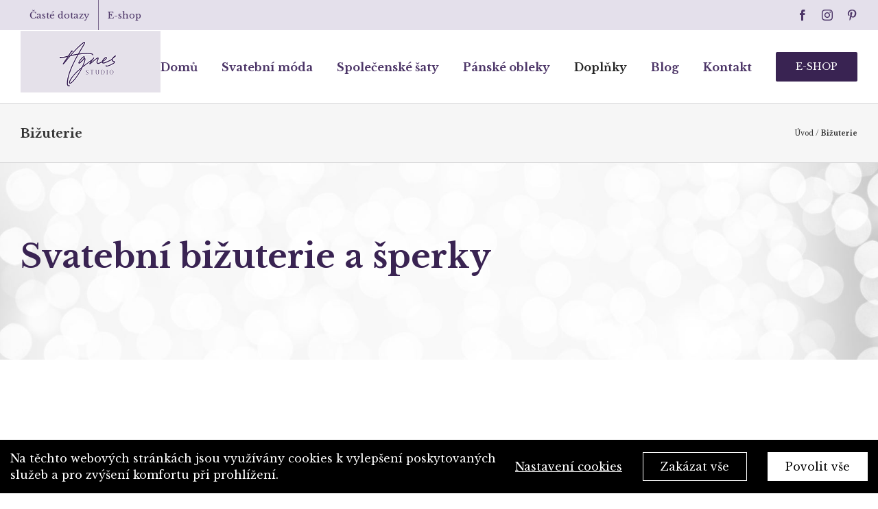

--- FILE ---
content_type: text/html; charset=UTF-8
request_url: https://studioagnes.cz/bizuterie/
body_size: 22061
content:
<!DOCTYPE html>
<html class="avada-html-layout-wide avada-html-header-position-top avada-is-100-percent-template" lang="cs">
<head>
	<meta http-equiv="X-UA-Compatible" content="IE=edge" />
	<meta http-equiv="Content-Type" content="text/html; charset=utf-8"/>
	<meta name="viewport" content="width=device-width, initial-scale=1" />
	<meta name='robots' content='index, follow, max-image-preview:large, max-snippet:-1, max-video-preview:-1' />
<script type="text/javascript">function rgmkInitGoogleMaps(){window.rgmkGoogleMapsCallback=true;try{jQuery(document).trigger("rgmkGoogleMapsLoad")}catch(err){}}</script>
	<!-- This site is optimized with the Yoast SEO plugin v20.3 - https://yoast.com/wordpress/plugins/seo/ -->
	<title>Svatební bižuterie a šperky pro nevěsty Praha | Studio Agnes</title><link rel="stylesheet" href="https://studioagnes.cz/wp-content/cache/min/1/00a8fbc97ad90415c95c2cb5f92a25b3.css" media="all" data-minify="1" />
	<meta name="description" content="Ve Studiu Agnes najdete nejstylovější bižuterii a náušnice pro nevěsty v Praze. Šperky si můžete zakoupit v našem studiu nebo online. Buďte nepřehlédnutelná v den D." />
	<link rel="canonical" href="https://studioagnes.cz/bizuterie/" />
	<meta property="og:locale" content="cs_CZ" />
	<meta property="og:type" content="article" />
	<meta property="og:title" content="Svatební bižuterie a šperky pro nevěsty Praha | Studio Agnes" />
	<meta property="og:description" content="Ve Studiu Agnes najdete nejstylovější bižuterii a náušnice pro nevěsty v Praze. Šperky si můžete zakoupit v našem studiu nebo online. Buďte nepřehlédnutelná v den D." />
	<meta property="og:url" content="https://studioagnes.cz/bizuterie/" />
	<meta property="og:site_name" content="Agnes" />
	<meta property="article:modified_time" content="2023-01-15T21:12:39+00:00" />
	<meta name="twitter:card" content="summary_large_image" />
	<meta name="twitter:label1" content="Odhadovaná doba čtení" />
	<meta name="twitter:data1" content="1 minuta" />
	<script type="application/ld+json" class="yoast-schema-graph">{"@context":"https://schema.org","@graph":[{"@type":"WebPage","@id":"https://studioagnes.cz/bizuterie/","url":"https://studioagnes.cz/bizuterie/","name":"Svatební bižuterie a šperky pro nevěsty Praha | Studio Agnes","isPartOf":{"@id":"https://studioagnes.cz/#website"},"datePublished":"2018-11-13T13:07:34+00:00","dateModified":"2023-01-15T21:12:39+00:00","description":"Ve Studiu Agnes najdete nejstylovější bižuterii a náušnice pro nevěsty v Praze. Šperky si můžete zakoupit v našem studiu nebo online. Buďte nepřehlédnutelná v den D.","breadcrumb":{"@id":"https://studioagnes.cz/bizuterie/#breadcrumb"},"inLanguage":"cs","potentialAction":[{"@type":"ReadAction","target":["https://studioagnes.cz/bizuterie/"]}]},{"@type":"BreadcrumbList","@id":"https://studioagnes.cz/bizuterie/#breadcrumb","itemListElement":[{"@type":"ListItem","position":1,"name":"Úvod","item":"https://studioagnes.cz/"},{"@type":"ListItem","position":2,"name":"Bižuterie"}]},{"@type":"WebSite","@id":"https://studioagnes.cz/#website","url":"https://studioagnes.cz/","name":"Agnes","description":"Svatební salón Praha, svatební móda","potentialAction":[{"@type":"SearchAction","target":{"@type":"EntryPoint","urlTemplate":"https://studioagnes.cz/?s={search_term_string}"},"query-input":"required name=search_term_string"}],"inLanguage":"cs"}]}</script>
	<!-- / Yoast SEO plugin. -->


<link rel='dns-prefetch' href='//studioagnes.cz' />

<link rel="alternate" type="application/rss+xml" title="Agnes &raquo; RSS zdroj" href="https://studioagnes.cz/feed/" />
<link rel="alternate" type="application/rss+xml" title="Agnes &raquo; RSS komentářů" href="https://studioagnes.cz/comments/feed/" />
					<link rel="shortcut icon" href="https://studioagnes.cz/wp-content/uploads/2018/10/fav16.png" type="image/x-icon" />
		
					<!-- Apple Touch Icon -->
			<link rel="apple-touch-icon" sizes="180x180" href="https://studioagnes.cz/wp-content/uploads/2018/10/fav114.png">
		
					<!-- Android Icon -->
			<link rel="icon" sizes="192x192" href="https://studioagnes.cz/wp-content/uploads/2018/10/fav57.png">
		
					<!-- MS Edge Icon -->
			<meta name="msapplication-TileImage" content="https://studioagnes.cz/wp-content/uploads/2018/10/fav72.png">
				<style type="text/css">
img.wp-smiley,
img.emoji {
	display: inline !important;
	border: none !important;
	box-shadow: none !important;
	height: 1em !important;
	width: 1em !important;
	margin: 0 0.07em !important;
	vertical-align: -0.1em !important;
	background: none !important;
	padding: 0 !important;
}
</style>
	




<script type='text/javascript' src='https://studioagnes.cz/wp-includes/js/jquery/jquery.min.js?ver=3.6.1' id='jquery-core-js'></script>
<script type='text/javascript' id='fworks_consent_skripts-js-extra'>
/* <![CDATA[ */
var consent_data = {"necessary":{"head":"<!-- Google Tag Manager -->\r\n<script>(function(w,d,s,l,i){w[l]=w[l]||[];w[l].push({'gtm.start':\r\nnew Date().getTime(),event:'gtm.js'});var f=d.getElementsByTagName(s)[0],\r\nj=d.createElement(s),dl=l!='dataLayer'?'&l='+l:'';j.async=true;j.src=\r\n'https:\/\/www.googletagmanager.com\/gtm.js?id='+i+dl;f.parentNode.insertBefore(j,f);\r\n})(window,document,'script','dataLayer','GTM-KRHX2R8');<\/script>\r\n<!-- End Google Tag Manager -->\r\n\r\n<script type=\"text\/javascript\">\r\n\t\/* <![CDATA[ *\/\r\n\tvar seznam_retargeting_id = 52977;\r\n\t\/* ]]> *\/\r\n<\/script>\r\n<script type=\"text\/javascript\" src=\"\/\/c.imedia.cz\/js\/retargeting.js\"><\/script>","footer":"<!-- Google Tag Manager (noscript) -->\r\n<noscript><iframe src=\"https:\/\/www.googletagmanager.com\/ns.html?id=GTM-KRHX2R8\"\r\nheight=\"0\" width=\"0\" style=\"display:none;visibility:hidden\"><\/iframe><\/noscript>\r\n<!-- End Google Tag Manager (noscript) -->"},"functional":{"head":"","footer":""},"analytic":{"head":"","footer":""},"marketing":{"head":"","footer":""}};
var consent_settings = {"bartext":"Na t\u011bchto webov\u00fdch str\u00e1nk\u00e1ch jsou vyu\u017e\u00edv\u00e1ny cookies k vylep\u0161en\u00ed poskytovan\u00fdch slu\u017eeb a pro zv\u00fd\u0161en\u00ed komfortu p\u0159i prohl\u00ed\u017een\u00ed.","ttl":"180"};
/* ]]> */
</script>
<script data-minify="1" type='text/javascript' src='https://studioagnes.cz/wp-content/cache/min/1/wp-content/plugins/4w-consent-with-cache/assets/js/4works.cookie.js?ver=1715707793' id='fworks_consent_skripts-js'></script>
<script type='text/javascript' src='https://studioagnes.cz/wp-content/plugins/revslider/public/assets/js/jquery.themepunch.tools.min.js?ver=5.4.8' id='tp-tools-js'></script>
<script type='text/javascript' src='https://studioagnes.cz/wp-content/plugins/revslider/public/assets/js/jquery.themepunch.revolution.min.js?ver=5.4.8' id='revmin-js'></script>
<script type='text/javascript' src='https://studioagnes.cz/wp-content/plugins/wp-image-zoooom/assets/js/jquery.image_zoom.min.js?ver=1.52.1' id='image_zoooom-js'></script>
<script type='text/javascript' id='image_zoooom-init-js-extra'>
/* <![CDATA[ */
var IZ = {"with_woocommerce":"0","exchange_thumbnails":"0","woo_categories":"0","enable_mobile":"","options":{"zoomType":"inner","cursor":"default","easingAmount":12},"woo_slider":"0"};
/* ]]> */
</script>
<script data-minify="1" type='text/javascript' src='https://studioagnes.cz/wp-content/cache/min/1/wp-content/plugins/wp-image-zoooom/assets/js/image_zoom-init.js?ver=1715707793' id='image_zoooom-init-js'></script>
<link rel="https://api.w.org/" href="https://studioagnes.cz/wp-json/" /><link rel="alternate" type="application/json" href="https://studioagnes.cz/wp-json/wp/v2/pages/2703" /><link rel="EditURI" type="application/rsd+xml" title="RSD" href="https://studioagnes.cz/xmlrpc.php?rsd" />
<link rel="wlwmanifest" type="application/wlwmanifest+xml" href="https://studioagnes.cz/wp-includes/wlwmanifest.xml" />
<meta name="generator" content="WordPress 6.1.1" />
<link rel='shortlink' href='https://studioagnes.cz/?p=2703' />
<link rel="alternate" type="application/json+oembed" href="https://studioagnes.cz/wp-json/oembed/1.0/embed?url=https%3A%2F%2Fstudioagnes.cz%2Fbizuterie%2F" />
<link rel="alternate" type="text/xml+oembed" href="https://studioagnes.cz/wp-json/oembed/1.0/embed?url=https%3A%2F%2Fstudioagnes.cz%2Fbizuterie%2F&#038;format=xml" />
<script>
                        window.dataLayer = window.dataLayer || [];
                        function gtag(){dataLayer.push(arguments);}
                       
                        gtag('consent', 'default', {
                          'ad_storage': 'denied',
                          'analytics_storage': 'denied',
                          'ad_user_data': 'denied',
                          'ad_personalization': 'denied'
                        });
                     </script><style type="text/css" id="css-fb-visibility">@media screen and (max-width: 640px){.fusion-no-small-visibility{display:none !important;}body .sm-text-align-center{text-align:center !important;}body .sm-text-align-left{text-align:left !important;}body .sm-text-align-right{text-align:right !important;}body .sm-flex-align-center{justify-content:center !important;}body .sm-flex-align-flex-start{justify-content:flex-start !important;}body .sm-flex-align-flex-end{justify-content:flex-end !important;}body .sm-mx-auto{margin-left:auto !important;margin-right:auto !important;}body .sm-ml-auto{margin-left:auto !important;}body .sm-mr-auto{margin-right:auto !important;}body .fusion-absolute-position-small{position:absolute;top:auto;width:100%;}.awb-sticky.awb-sticky-small{ position: sticky }}@media screen and (min-width: 641px) and (max-width: 1024px){.fusion-no-medium-visibility{display:none !important;}body .md-text-align-center{text-align:center !important;}body .md-text-align-left{text-align:left !important;}body .md-text-align-right{text-align:right !important;}body .md-flex-align-center{justify-content:center !important;}body .md-flex-align-flex-start{justify-content:flex-start !important;}body .md-flex-align-flex-end{justify-content:flex-end !important;}body .md-mx-auto{margin-left:auto !important;margin-right:auto !important;}body .md-ml-auto{margin-left:auto !important;}body .md-mr-auto{margin-right:auto !important;}body .fusion-absolute-position-medium{position:absolute;top:auto;width:100%;}.awb-sticky.awb-sticky-medium{ position: sticky }}@media screen and (min-width: 1025px){.fusion-no-large-visibility{display:none !important;}body .lg-text-align-center{text-align:center !important;}body .lg-text-align-left{text-align:left !important;}body .lg-text-align-right{text-align:right !important;}body .lg-flex-align-center{justify-content:center !important;}body .lg-flex-align-flex-start{justify-content:flex-start !important;}body .lg-flex-align-flex-end{justify-content:flex-end !important;}body .lg-mx-auto{margin-left:auto !important;margin-right:auto !important;}body .lg-ml-auto{margin-left:auto !important;}body .lg-mr-auto{margin-right:auto !important;}body .fusion-absolute-position-large{position:absolute;top:auto;width:100%;}.awb-sticky.awb-sticky-large{ position: sticky }}</style>
<!-- Meta Pixel Code -->
<script type='text/javascript'>
!function(f,b,e,v,n,t,s){if(f.fbq)return;n=f.fbq=function(){n.callMethod?
n.callMethod.apply(n,arguments):n.queue.push(arguments)};if(!f._fbq)f._fbq=n;
n.push=n;n.loaded=!0;n.version='2.0';n.queue=[];t=b.createElement(e);t.async=!0;
t.src=v;s=b.getElementsByTagName(e)[0];s.parentNode.insertBefore(t,s)}(window,
document,'script','https://connect.facebook.net/en_US/fbevents.js');
</script>
<!-- End Meta Pixel Code -->
<script type='text/javascript'>
  fbq('init', '961936367215811', {}, {
    "agent": "wordpress-6.1.1-3.0.8"
});
  </script><script type='text/javascript'>
  fbq('track', 'PageView', []);
  </script>
<!-- Meta Pixel Code -->
<noscript>
<img height="1" width="1" style="display:none" alt="fbpx"
src="https://www.facebook.com/tr?id=961936367215811&ev=PageView&noscript=1" />
</noscript>
<!-- End Meta Pixel Code -->
<style type="text/css">.recentcomments a{display:inline !important;padding:0 !important;margin:0 !important;}</style>
<style class='cf7-style' media='screen' type='text/css'>
body .cf7-style.cf7-style-747 input {height: 50px;}
</style>
<meta name="generator" content="Powered by Slider Revolution 5.4.8 - responsive, Mobile-Friendly Slider Plugin for WordPress with comfortable drag and drop interface." />
<style type="text/css">img.zoooom,.zoooom img{padding:0!important;}</style><script type="text/javascript">function setREVStartSize(e){									
						try{ e.c=jQuery(e.c);var i=jQuery(window).width(),t=9999,r=0,n=0,l=0,f=0,s=0,h=0;
							if(e.responsiveLevels&&(jQuery.each(e.responsiveLevels,function(e,f){f>i&&(t=r=f,l=e),i>f&&f>r&&(r=f,n=e)}),t>r&&(l=n)),f=e.gridheight[l]||e.gridheight[0]||e.gridheight,s=e.gridwidth[l]||e.gridwidth[0]||e.gridwidth,h=i/s,h=h>1?1:h,f=Math.round(h*f),"fullscreen"==e.sliderLayout){var u=(e.c.width(),jQuery(window).height());if(void 0!=e.fullScreenOffsetContainer){var c=e.fullScreenOffsetContainer.split(",");if (c) jQuery.each(c,function(e,i){u=jQuery(i).length>0?u-jQuery(i).outerHeight(!0):u}),e.fullScreenOffset.split("%").length>1&&void 0!=e.fullScreenOffset&&e.fullScreenOffset.length>0?u-=jQuery(window).height()*parseInt(e.fullScreenOffset,0)/100:void 0!=e.fullScreenOffset&&e.fullScreenOffset.length>0&&(u-=parseInt(e.fullScreenOffset,0))}f=u}else void 0!=e.minHeight&&f<e.minHeight&&(f=e.minHeight);e.c.closest(".rev_slider_wrapper").css({height:f})					
						}catch(d){console.log("Failure at Presize of Slider:"+d)}						
					};</script>
		<script type="text/javascript">
			var doc = document.documentElement;
			doc.setAttribute( 'data-useragent', navigator.userAgent );
		</script>
		<noscript><style id="rocket-lazyload-nojs-css">.rll-youtube-player, [data-lazy-src]{display:none !important;}</style></noscript>
	<style>
@import url('https://fonts.googleapis.com/css?family=Libre+Baskerville:400,700&display=swap&subset=latin-ext');
</style>

<meta name="robots" content="index,follow">
<meta name="author" content="Studio Agnes">

<meta name="google-site-verification" content="_t5d3GYz5l-kVs3VYrfApUfGWINnlIhiAjmgh5GFaTk" /></head>

<body class="page-template page-template-100-width page-template-100-width-php page page-id-2703 sln-salon-page fusion-image-hovers fusion-pagination-sizing fusion-button_type-flat fusion-button_span-no fusion-button_gradient-linear avada-image-rollover-circle-no avada-image-rollover-yes avada-image-rollover-direction-bottom fusion-body ltr fusion-sticky-header no-tablet-sticky-header no-mobile-sticky-header no-mobile-slidingbar no-mobile-totop avada-has-rev-slider-styles fusion-disable-outline fusion-sub-menu-fade mobile-logo-pos-left layout-wide-mode avada-has-boxed-modal-shadow-none layout-scroll-offset-full avada-has-zero-margin-offset-top fusion-top-header menu-text-align-center mobile-menu-design-modern fusion-show-pagination-text fusion-header-layout-v3 avada-responsive avada-footer-fx-parallax-effect avada-menu-highlight-style-bar fusion-search-form-clean fusion-main-menu-search-overlay fusion-avatar-circle avada-dropdown-styles avada-blog-layout-large avada-blog-archive-layout-large avada-header-shadow-no avada-menu-icon-position-left avada-has-megamenu-shadow avada-has-breadcrumb-mobile-hidden avada-has-titlebar-bar_and_content avada-has-pagination-padding avada-flyout-menu-direction-fade avada-ec-views-v1" data-awb-post-id="2703">
	<svg xmlns="http://www.w3.org/2000/svg" viewBox="0 0 0 0" width="0" height="0" focusable="false" role="none" style="visibility: hidden; position: absolute; left: -9999px; overflow: hidden;" ><defs><filter id="wp-duotone-dark-grayscale"><feColorMatrix color-interpolation-filters="sRGB" type="matrix" values=" .299 .587 .114 0 0 .299 .587 .114 0 0 .299 .587 .114 0 0 .299 .587 .114 0 0 " /><feComponentTransfer color-interpolation-filters="sRGB" ><feFuncR type="table" tableValues="0 0.49803921568627" /><feFuncG type="table" tableValues="0 0.49803921568627" /><feFuncB type="table" tableValues="0 0.49803921568627" /><feFuncA type="table" tableValues="1 1" /></feComponentTransfer><feComposite in2="SourceGraphic" operator="in" /></filter></defs></svg><svg xmlns="http://www.w3.org/2000/svg" viewBox="0 0 0 0" width="0" height="0" focusable="false" role="none" style="visibility: hidden; position: absolute; left: -9999px; overflow: hidden;" ><defs><filter id="wp-duotone-grayscale"><feColorMatrix color-interpolation-filters="sRGB" type="matrix" values=" .299 .587 .114 0 0 .299 .587 .114 0 0 .299 .587 .114 0 0 .299 .587 .114 0 0 " /><feComponentTransfer color-interpolation-filters="sRGB" ><feFuncR type="table" tableValues="0 1" /><feFuncG type="table" tableValues="0 1" /><feFuncB type="table" tableValues="0 1" /><feFuncA type="table" tableValues="1 1" /></feComponentTransfer><feComposite in2="SourceGraphic" operator="in" /></filter></defs></svg><svg xmlns="http://www.w3.org/2000/svg" viewBox="0 0 0 0" width="0" height="0" focusable="false" role="none" style="visibility: hidden; position: absolute; left: -9999px; overflow: hidden;" ><defs><filter id="wp-duotone-purple-yellow"><feColorMatrix color-interpolation-filters="sRGB" type="matrix" values=" .299 .587 .114 0 0 .299 .587 .114 0 0 .299 .587 .114 0 0 .299 .587 .114 0 0 " /><feComponentTransfer color-interpolation-filters="sRGB" ><feFuncR type="table" tableValues="0.54901960784314 0.98823529411765" /><feFuncG type="table" tableValues="0 1" /><feFuncB type="table" tableValues="0.71764705882353 0.25490196078431" /><feFuncA type="table" tableValues="1 1" /></feComponentTransfer><feComposite in2="SourceGraphic" operator="in" /></filter></defs></svg><svg xmlns="http://www.w3.org/2000/svg" viewBox="0 0 0 0" width="0" height="0" focusable="false" role="none" style="visibility: hidden; position: absolute; left: -9999px; overflow: hidden;" ><defs><filter id="wp-duotone-blue-red"><feColorMatrix color-interpolation-filters="sRGB" type="matrix" values=" .299 .587 .114 0 0 .299 .587 .114 0 0 .299 .587 .114 0 0 .299 .587 .114 0 0 " /><feComponentTransfer color-interpolation-filters="sRGB" ><feFuncR type="table" tableValues="0 1" /><feFuncG type="table" tableValues="0 0.27843137254902" /><feFuncB type="table" tableValues="0.5921568627451 0.27843137254902" /><feFuncA type="table" tableValues="1 1" /></feComponentTransfer><feComposite in2="SourceGraphic" operator="in" /></filter></defs></svg><svg xmlns="http://www.w3.org/2000/svg" viewBox="0 0 0 0" width="0" height="0" focusable="false" role="none" style="visibility: hidden; position: absolute; left: -9999px; overflow: hidden;" ><defs><filter id="wp-duotone-midnight"><feColorMatrix color-interpolation-filters="sRGB" type="matrix" values=" .299 .587 .114 0 0 .299 .587 .114 0 0 .299 .587 .114 0 0 .299 .587 .114 0 0 " /><feComponentTransfer color-interpolation-filters="sRGB" ><feFuncR type="table" tableValues="0 0" /><feFuncG type="table" tableValues="0 0.64705882352941" /><feFuncB type="table" tableValues="0 1" /><feFuncA type="table" tableValues="1 1" /></feComponentTransfer><feComposite in2="SourceGraphic" operator="in" /></filter></defs></svg><svg xmlns="http://www.w3.org/2000/svg" viewBox="0 0 0 0" width="0" height="0" focusable="false" role="none" style="visibility: hidden; position: absolute; left: -9999px; overflow: hidden;" ><defs><filter id="wp-duotone-magenta-yellow"><feColorMatrix color-interpolation-filters="sRGB" type="matrix" values=" .299 .587 .114 0 0 .299 .587 .114 0 0 .299 .587 .114 0 0 .299 .587 .114 0 0 " /><feComponentTransfer color-interpolation-filters="sRGB" ><feFuncR type="table" tableValues="0.78039215686275 1" /><feFuncG type="table" tableValues="0 0.94901960784314" /><feFuncB type="table" tableValues="0.35294117647059 0.47058823529412" /><feFuncA type="table" tableValues="1 1" /></feComponentTransfer><feComposite in2="SourceGraphic" operator="in" /></filter></defs></svg><svg xmlns="http://www.w3.org/2000/svg" viewBox="0 0 0 0" width="0" height="0" focusable="false" role="none" style="visibility: hidden; position: absolute; left: -9999px; overflow: hidden;" ><defs><filter id="wp-duotone-purple-green"><feColorMatrix color-interpolation-filters="sRGB" type="matrix" values=" .299 .587 .114 0 0 .299 .587 .114 0 0 .299 .587 .114 0 0 .299 .587 .114 0 0 " /><feComponentTransfer color-interpolation-filters="sRGB" ><feFuncR type="table" tableValues="0.65098039215686 0.40392156862745" /><feFuncG type="table" tableValues="0 1" /><feFuncB type="table" tableValues="0.44705882352941 0.4" /><feFuncA type="table" tableValues="1 1" /></feComponentTransfer><feComposite in2="SourceGraphic" operator="in" /></filter></defs></svg><svg xmlns="http://www.w3.org/2000/svg" viewBox="0 0 0 0" width="0" height="0" focusable="false" role="none" style="visibility: hidden; position: absolute; left: -9999px; overflow: hidden;" ><defs><filter id="wp-duotone-blue-orange"><feColorMatrix color-interpolation-filters="sRGB" type="matrix" values=" .299 .587 .114 0 0 .299 .587 .114 0 0 .299 .587 .114 0 0 .299 .587 .114 0 0 " /><feComponentTransfer color-interpolation-filters="sRGB" ><feFuncR type="table" tableValues="0.098039215686275 1" /><feFuncG type="table" tableValues="0 0.66274509803922" /><feFuncB type="table" tableValues="0.84705882352941 0.41960784313725" /><feFuncA type="table" tableValues="1 1" /></feComponentTransfer><feComposite in2="SourceGraphic" operator="in" /></filter></defs></svg>    <script type='text/javascript'>

      function updateConfig() {
        var eventsFilter = "Microdata,SubscribedButtonClick";
        var eventsFilterList = eventsFilter.split(',');
        fbq.instance.pluginConfig.set("961936367215811", 'openbridge',
          {'endpoints':
            [{
              'targetDomain': window.location.href,
              'endpoint': window.location.href + '.open-bridge'
            }],
            'eventsFilter': {
              'eventNames':eventsFilterList,
              'filteringMode':'blocklist'
            }
          }
        );
        fbq.instance.configLoaded("961936367215811");
      }

      window.onload = function() {
        var s = document.createElement('script');
        s.setAttribute('src', "https://studioagnes.cz/wp-content/plugins/official-facebook-pixel/core/../js/openbridge_plugin.js");
        s.setAttribute('onload', 'updateConfig()');
        document.body.appendChild( s );
      }
    </script>	<a class="skip-link screen-reader-text" href="#content">Skip to content</a>

	<div id="boxed-wrapper">
		<div class="fusion-sides-frame"></div>
		<div id="wrapper" class="fusion-wrapper">
			<div id="home" style="position:relative;top:-1px;"></div>
			
				
			<header class="fusion-header-wrapper">
				<div class="fusion-header-v3 fusion-logo-alignment fusion-logo-left fusion-sticky-menu- fusion-sticky-logo-1 fusion-mobile-logo-  fusion-mobile-menu-design-modern">
					
<div class="fusion-secondary-header">
	<div class="fusion-row">
					<div class="fusion-alignleft">
				<nav class="fusion-secondary-menu" role="navigation" aria-label="Secondary Menu"><ul id="menu-top" class="menu"><li  id="menu-item-25"  class="menu-item menu-item-type-custom menu-item-object-custom menu-item-25"  data-item-id="25"><a  href="/caste-dotazy" class="fusion-bar-highlight"><span class="menu-text">Časté dotazy</span></a></li><li  id="menu-item-26"  class="menu-item menu-item-type-custom menu-item-object-custom menu-item-26"  data-item-id="26"><a  href="https://eshop.studioagnes.cz/" class="fusion-bar-highlight"><span class="menu-text">E-shop</span></a></li></ul></nav><nav class="fusion-mobile-nav-holder fusion-mobile-menu-text-align-left" aria-label="Secondary Mobile Menu"></nav>			</div>
							<div class="fusion-alignright">
				<div class="fusion-social-links-header"><div class="fusion-social-networks"><div class="fusion-social-networks-wrapper"><a  class="fusion-social-network-icon fusion-tooltip fusion-facebook awb-icon-facebook" style data-placement="bottom" data-title="Facebook" data-toggle="tooltip" title="Facebook" href="https://www.facebook.com/studioagnes.cz/" target="_blank" rel="noreferrer"><span class="screen-reader-text">Facebook</span></a><a  class="fusion-social-network-icon fusion-tooltip fusion-instagram awb-icon-instagram" style data-placement="bottom" data-title="Instagram" data-toggle="tooltip" title="Instagram" href="https://www.instagram.com/svatebnisalonagnes/" target="_blank" rel="noopener noreferrer"><span class="screen-reader-text">Instagram</span></a><a  class="fusion-social-network-icon fusion-tooltip fusion-pinterest awb-icon-pinterest" style data-placement="bottom" data-title="Pinterest" data-toggle="tooltip" title="Pinterest" href="https://cz.pinterest.com/studio_agnes/" target="_blank" rel="noopener noreferrer"><span class="screen-reader-text">Pinterest</span></a></div></div></div>			</div>
			</div>
</div>
<div class="fusion-header-sticky-height"></div>
<div class="fusion-header">
	<div class="fusion-row">
					<div class="fusion-logo" data-margin-top="10px" data-margin-bottom="7px" data-margin-left="" data-margin-right="">
			<a class="fusion-logo-link"  href="https://studioagnes.cz/" >

						<!-- standard logo -->
			<img src="data:image/svg+xml,%3Csvg%20xmlns='http://www.w3.org/2000/svg'%20viewBox='0%200%20204%2090'%3E%3C/svg%3E" data-lazy-srcset="https://studioagnes.cz/wp-content/uploads/2021/12/Agnes_logo-04-web.png 1x" width="204" height="90" alt="Agnes Logo" data-retina_logo_url="" class="fusion-standard-logo" data-lazy-src="https://studioagnes.cz/wp-content/uploads/2021/12/Agnes_logo-04-web.png" /><noscript><img src="https://studioagnes.cz/wp-content/uploads/2021/12/Agnes_logo-04-web.png" srcset="https://studioagnes.cz/wp-content/uploads/2021/12/Agnes_logo-04-web.png 1x" width="204" height="90" alt="Agnes Logo" data-retina_logo_url="" class="fusion-standard-logo" /></noscript>

			
											<!-- sticky header logo -->
				<img src="data:image/svg+xml,%3Csvg%20xmlns='http://www.w3.org/2000/svg'%20viewBox='0%200%20170%2075'%3E%3C/svg%3E" data-lazy-srcset="https://studioagnes.cz/wp-content/uploads/2021/12/agen-s.png 1x" width="170" height="75" alt="Agnes Logo" data-retina_logo_url="" class="fusion-sticky-logo" data-lazy-src="https://studioagnes.cz/wp-content/uploads/2021/12/agen-s.png" /><noscript><img src="https://studioagnes.cz/wp-content/uploads/2021/12/agen-s.png" srcset="https://studioagnes.cz/wp-content/uploads/2021/12/agen-s.png 1x" width="170" height="75" alt="Agnes Logo" data-retina_logo_url="" class="fusion-sticky-logo" /></noscript>
					</a>
		</div>		<nav class="fusion-main-menu" aria-label="Main Menu"><div class="fusion-overlay-search">		<form role="search" class="searchform fusion-search-form  fusion-search-form-clean" method="get" action="https://studioagnes.cz/">
			<div class="fusion-search-form-content">

				
				<div class="fusion-search-field search-field">
					<label><span class="screen-reader-text">Search for:</span>
													<input type="search" value="" name="s" class="s" placeholder="Search..." required aria-required="true" aria-label="Search..."/>
											</label>
				</div>
				<div class="fusion-search-button search-button">
					<input type="submit" class="fusion-search-submit searchsubmit" aria-label="Search" value="&#xf002;" />
									</div>

				
			</div>


			
		</form>
		<div class="fusion-search-spacer"></div><a href="#" role="button" aria-label="Close Search" class="fusion-close-search"></a></div><ul id="menu-menu2" class="fusion-menu"><li  id="menu-item-486"  class="menu-item menu-item-type-post_type menu-item-object-page menu-item-home menu-item-486"  data-item-id="486"><a  href="https://studioagnes.cz/" class="fusion-bar-highlight"><span class="menu-text">Domů</span></a></li><li  id="menu-item-488"  class="menu-item menu-item-type-custom menu-item-object-custom menu-item-has-children menu-item-488 fusion-dropdown-menu"  data-item-id="488"><a  href="/svatebni-moda/" class="fusion-bar-highlight"><span class="menu-text">Svatební móda</span></a><ul class="sub-menu"><li  id="menu-item-539"  class="menu-item menu-item-type-post_type menu-item-object-page menu-item-539 fusion-dropdown-submenu" ><a  href="https://studioagnes.cz/svatebni-saty-prodej/" class="fusion-bar-highlight"><span>Svatební šaty prodej</span></a></li><li  id="menu-item-540"  class="menu-item menu-item-type-post_type menu-item-object-page menu-item-540 fusion-dropdown-submenu" ><a  href="https://studioagnes.cz/svatebni-saty-pujcovna/" class="fusion-bar-highlight"><span>Svatební šaty půjčovna</span></a></li><li  id="menu-item-541"  class="menu-item menu-item-type-post_type menu-item-object-page menu-item-541 fusion-dropdown-submenu" ><a  href="https://studioagnes.cz/tehotenske-svatebni-saty/" class="fusion-bar-highlight"><span>Těhotenské svatební šaty</span></a></li><li  id="menu-item-543"  class="menu-item menu-item-type-post_type menu-item-object-page menu-item-543 fusion-dropdown-submenu" ><a  href="https://studioagnes.cz/doplnky/" class="fusion-bar-highlight"><span>Doplňky</span></a></li><li  id="menu-item-542"  class="menu-item menu-item-type-post_type menu-item-object-page menu-item-542 fusion-dropdown-submenu" ><a  href="https://studioagnes.cz/detske-svatebni-saty/" class="fusion-bar-highlight"><span>Děti</span></a></li></ul></li><li  id="menu-item-544"  class="menu-item menu-item-type-post_type menu-item-object-page menu-item-has-children menu-item-544 fusion-dropdown-menu"  data-item-id="544"><a  href="https://studioagnes.cz/spolecenska-moda-plesove-saty/" class="fusion-bar-highlight"><span class="menu-text">Společenské šaty</span></a><ul class="sub-menu"><li  id="menu-item-3972"  class="menu-item menu-item-type-post_type menu-item-object-page menu-item-3972 fusion-dropdown-submenu" ><a  href="https://studioagnes.cz/spolecenska-moda-plesove-saty/dlouhe/" class="fusion-bar-highlight"><span>Dlouhé</span></a></li><li  id="menu-item-3979"  class="menu-item menu-item-type-post_type menu-item-object-page menu-item-3979 fusion-dropdown-submenu" ><a  href="https://studioagnes.cz/spolecenska-moda-plesove-saty/koktejlky/" class="fusion-bar-highlight"><span>Krátké společenské šaty</span></a></li><li  id="menu-item-3980"  class="menu-item menu-item-type-post_type menu-item-object-page menu-item-3980 fusion-dropdown-submenu" ><a  href="https://studioagnes.cz/spolecenska-moda-plesove-saty/saty-pro-matky-nevest/" class="fusion-bar-highlight"><span>Šaty pro matky nevěst</span></a></li></ul></li><li  id="menu-item-545"  class="menu-item menu-item-type-post_type menu-item-object-page menu-item-has-children menu-item-545 fusion-dropdown-menu"  data-item-id="545"><a  href="https://studioagnes.cz/panske-obleky/" class="fusion-bar-highlight"><span class="menu-text">Pánské obleky</span></a><ul class="sub-menu"><li  id="menu-item-547"  class="menu-item menu-item-type-post_type menu-item-object-page menu-item-547 fusion-dropdown-submenu" ><a  href="https://studioagnes.cz/svatebni-oblek/" class="fusion-bar-highlight"><span>Svatební oblek</span></a></li><li  id="menu-item-546"  class="menu-item menu-item-type-post_type menu-item-object-page menu-item-546 fusion-dropdown-submenu" ><a  href="https://studioagnes.cz/spolecensky-pansky-oblek/" class="fusion-bar-highlight"><span>Společenský pánský oblek</span></a></li><li  id="menu-item-548"  class="menu-item menu-item-type-post_type menu-item-object-page menu-item-548 fusion-dropdown-submenu" ><a  href="https://studioagnes.cz/panske-doplnky/" class="fusion-bar-highlight"><span>Pánské doplňky</span></a></li></ul></li><li  id="menu-item-584"  class="menu-item menu-item-type-post_type menu-item-object-page current-menu-ancestor current-menu-parent current_page_parent current_page_ancestor menu-item-has-children menu-item-584 fusion-dropdown-menu"  data-item-id="584"><a  href="https://studioagnes.cz/doplnky/" class="fusion-bar-highlight"><span class="menu-text">Doplňky</span></a><ul class="sub-menu"><li  id="menu-item-3981"  class="menu-item menu-item-type-post_type menu-item-object-page menu-item-3981 fusion-dropdown-submenu" ><a  href="https://studioagnes.cz/zavoj/" class="fusion-bar-highlight"><span>Závoj</span></a></li><li  id="menu-item-3982"  class="menu-item menu-item-type-post_type menu-item-object-page menu-item-3982 fusion-dropdown-submenu" ><a  href="https://studioagnes.cz/bolerko/" class="fusion-bar-highlight"><span>Bolérko</span></a></li><li  id="menu-item-3983"  class="menu-item menu-item-type-post_type menu-item-object-page current-menu-item page_item page-item-2703 current_page_item menu-item-3983 fusion-dropdown-submenu" ><a  href="https://studioagnes.cz/bizuterie/" class="fusion-bar-highlight"><span>Bižuterie</span></a></li><li  id="menu-item-3986"  class="menu-item menu-item-type-post_type menu-item-object-page menu-item-3986 fusion-dropdown-submenu" ><a  href="https://studioagnes.cz/puncochy/" class="fusion-bar-highlight"><span>Punčochy</span></a></li><li  id="menu-item-3987"  class="menu-item menu-item-type-post_type menu-item-object-page menu-item-3987 fusion-dropdown-submenu" ><a  href="https://studioagnes.cz/spodni-pradlo/" class="fusion-bar-highlight"><span>Spodní prádlo</span></a></li><li  id="menu-item-3984"  class="menu-item menu-item-type-post_type menu-item-object-page menu-item-3984 fusion-dropdown-submenu" ><a  href="https://studioagnes.cz/obuv/" class="fusion-bar-highlight"><span>Svatební a&nbsp;společenská obuv</span></a></li></ul></li><li  id="menu-item-8888"  class="menu-item menu-item-type-post_type menu-item-object-page menu-item-8888"  data-item-id="8888"><a  href="https://studioagnes.cz/blog/" class="fusion-bar-highlight"><span class="menu-text">Blog</span></a></li><li  id="menu-item-492"  class="menu-item menu-item-type-post_type menu-item-object-page menu-item-492"  data-item-id="492"><a  href="https://studioagnes.cz/kontaktni-informace/" class="fusion-bar-highlight"><span class="menu-text">Kontakt</span></a></li><li  id="menu-item-6264"  class="menu-item menu-item-type-custom menu-item-object-custom menu-item-6264 fusion-menu-item-button"  data-item-id="6264"><a  href="http://eshop.studioagnes.cz/" class="fusion-bar-highlight"><span class="menu-text fusion-button button-default button-large">E-SHOP</span></a></li></ul></nav>	<div class="fusion-mobile-menu-icons">
							<a href="#" class="fusion-icon awb-icon-bars" aria-label="Toggle mobile menu" aria-expanded="false"></a>
		
		
		
			</div>

<nav class="fusion-mobile-nav-holder fusion-mobile-menu-text-align-left" aria-label="Main Menu Mobile"></nav>

					</div>
</div>
				</div>
				<div class="fusion-clearfix"></div>
			</header>
							
						<div id="sliders-container" class="fusion-slider-visibility">
					</div>
				
				
			
			<section class="avada-page-titlebar-wrapper" aria-label="Page Title Bar">
	<div class="fusion-page-title-bar fusion-page-title-bar-none fusion-page-title-bar-left">
		<div class="fusion-page-title-row">
			<div class="fusion-page-title-wrapper">
				<div class="fusion-page-title-captions">

																							<h1 class="entry-title">Bižuterie</h1>

											
					
				</div>

															<div class="fusion-page-title-secondary">
							<div class="fusion-breadcrumbs"><span><span><a href="https://studioagnes.cz/">Úvod</a></span> / <span class="breadcrumb_last" aria-current="page"><strong>Bižuterie</strong></span></span></div>						</div>
									
			</div>
		</div>
	</div>
</section>

						<main id="main" class="clearfix width-100">
				<div class="fusion-row" style="max-width:100%;">
<section id="content" class="full-width">
					<div id="post-2703" class="post-2703 page type-page status-publish hentry">
			<span class="entry-title rich-snippet-hidden">Bižuterie</span><span class="vcard rich-snippet-hidden"><span class="fn"><a href="https://studioagnes.cz/author/4works/" title="Příspěvky od 4works" rel="author">4works</a></span></span><span class="updated rich-snippet-hidden">2023-01-15T22:12:39+01:00</span>						<div class="post-content">
				<div data-bg="https://studioagnes.cz/wp-content/uploads/2018/06/bcg2.jpg" class="fusion-fullwidth fullwidth-box fusion-builder-row-1 fusion-flex-container fusion-parallax-none nonhundred-percent-fullwidth non-hundred-percent-height-scrolling rocket-lazyload" style="background-color: rgba(255,255,255,0);background-position: center center;background-repeat: no-repeat;border-width: 0px 0px 0px 0px;border-color:#eae9e9;border-style:solid;-webkit-background-size:cover;-moz-background-size:cover;-o-background-size:cover;background-size:cover;" ><div class="fusion-builder-row fusion-row fusion-flex-align-items-flex-start" style="max-width:calc( 1400px + 0px );margin-left: calc(-0px / 2 );margin-right: calc(-0px / 2 );"><div class="fusion-layout-column fusion_builder_column fusion-builder-column-0 fusion_builder_column_1_1 1_1 fusion-flex-column"><div class="fusion-column-wrapper fusion-flex-justify-content-flex-start fusion-content-layout-column" style="background-position:left top;background-repeat:no-repeat;-webkit-background-size:cover;-moz-background-size:cover;-o-background-size:cover;background-size:cover;padding: 0px 0px 0px 0px;"><style type="text/css">@media only screen and (max-width:1024px) {.fusion-title.fusion-title-1{margin-top:0px!important; margin-right:0px!important;margin-bottom:15px!important;margin-left:0px!important;}}@media only screen and (max-width:640px) {.fusion-title.fusion-title-1{margin-top:10px!important; margin-right:0px!important;margin-bottom:10px!important; margin-left:0px!important;}}</style><div class="fusion-title title fusion-title-1 fusion-sep-none fusion-title-text fusion-title-size-one" style="margin-top:0px;margin-right:0px;margin-bottom:15px;margin-left:0px;"><h1 class="title-heading-left fusion-responsive-typography-calculated" style="margin:0;--fontSize:48;line-height:1.5;">Svatební bižuterie a&nbsp;šperky</h1></div></div><style type="text/css">.fusion-body .fusion-builder-column-0{width:100% !important;margin-top : 0px;margin-bottom : 20px;}.fusion-builder-column-0 > .fusion-column-wrapper {padding-top : 0px !important;padding-right : 0px !important;margin-right : 0px;padding-bottom : 0px !important;padding-left : 0px !important;margin-left : 0px;}@media only screen and (max-width:1024px) {.fusion-body .fusion-builder-column-0{width:100% !important;}.fusion-builder-column-0 > .fusion-column-wrapper {margin-right : 0px;margin-left : 0px;}}@media only screen and (max-width:640px) {.fusion-body .fusion-builder-column-0{width:100% !important;}.fusion-builder-column-0 > .fusion-column-wrapper {margin-right : 0px;margin-left : 0px;}}</style></div></div><style type="text/css">.fusion-body .fusion-flex-container.fusion-builder-row-1{ padding-top : 100px;margin-top : 0px;padding-right : 30px;padding-bottom : 80px;margin-bottom : 0px;padding-left : 30px;}</style></div><div class="fusion-fullwidth fullwidth-box fusion-builder-row-2 fusion-flex-container nonhundred-percent-fullwidth non-hundred-percent-height-scrolling" style="background-color: rgba(255,255,255,0);background-position: center center;background-repeat: no-repeat;border-width: 0px 0px 0px 0px;border-color:#eae9e9;border-style:solid;" ><div class="fusion-builder-row fusion-row fusion-flex-align-items-flex-start" style="max-width:calc( 1400px + 0px );margin-left: calc(-0px / 2 );margin-right: calc(-0px / 2 );"><div class="fusion-layout-column fusion_builder_column fusion-builder-column-1 fusion_builder_column_1_1 1_1 fusion-flex-column"><div class="fusion-column-wrapper fusion-flex-justify-content-flex-start fusion-content-layout-column" style="background-position:left top;background-repeat:no-repeat;-webkit-background-size:cover;-moz-background-size:cover;-o-background-size:cover;background-size:cover;padding: 0px 0px 0px 0px;"><style type="text/css">.fusion-portfolio-wrapper#fusion-portfolio-1 .fusion-portfolio-content{  text-align: left; }</style><div class="fusion-recent-works fusion-portfolio-element fusion-portfolio fusion-portfolio-1 fusion-portfolio-grid fusion-portfolio-paging-pagination fusion-portfolio-five fusion-portfolio-unboxed fusion-portfolio-text fusion-portfolio-equal-heights fusion-portfolio-rollover" data-id="-rw-1" data-columns="five"><style type="text/css">.fusion-portfolio-1 .fusion-portfolio-wrapper .fusion-col-spacing{padding:10px;}</style><div class="fusion-portfolio-wrapper" id="fusion-portfolio-1" data-picturesize="auto" data-pages="0" style="margin:-10px;"><article id="portfolio-1-post-6243" class="fusion-portfolio-post bizuterie doplnky fusion-col-spacing post-6243"><div class="fusion-portfolio-content-wrapper" style="border:none;"><span class="vcard rich-snippet-hidden"><span class="fn"><a href="https://studioagnes.cz/author/studioagnes/" title="Příspěvky od studioagnes" rel="author">studioagnes</a></span></span><span class="updated rich-snippet-hidden">2021-01-10T18:07:28+01:00</span><div  class="fusion-image-wrapper" aria-haspopup="true">
				<img width="1205" height="1803" src="data:image/svg+xml,%3Csvg%20xmlns='http://www.w3.org/2000/svg'%20viewBox='0%200%201205%201803'%3E%3C/svg%3E" class="attachment-full size-full wp-post-image" alt="naušnice s perlou" decoding="async" data-lazy-srcset="https://studioagnes.cz/wp-content/uploads/2021/01/EG5655-nausnice-svatební-200x300.jpg 200w, https://studioagnes.cz/wp-content/uploads/2021/01/EG5655-nausnice-svatební.jpg 1205w" data-lazy-sizes="(min-width: 2200px) 100vw, (min-width: 928px) 264px, (min-width: 856px) 330px, (min-width: 784px) 440px, (min-width: 712px) 660px, (min-width: 640px) 712px, " data-lazy-src="https://studioagnes.cz/wp-content/uploads/2021/01/EG5655-nausnice-svatební.jpg" /><noscript><img width="1205" height="1803" src="https://studioagnes.cz/wp-content/uploads/2021/01/EG5655-nausnice-svatební.jpg" class="attachment-full size-full wp-post-image" alt="naušnice s perlou" decoding="async" srcset="https://studioagnes.cz/wp-content/uploads/2021/01/EG5655-nausnice-svatební-200x300.jpg 200w, https://studioagnes.cz/wp-content/uploads/2021/01/EG5655-nausnice-svatební.jpg 1205w" sizes="(min-width: 2200px) 100vw, (min-width: 928px) 264px, (min-width: 856px) 330px, (min-width: 784px) 440px, (min-width: 712px) 660px, (min-width: 640px) 712px, " /></noscript><div class="fusion-rollover">
	<div class="fusion-rollover-content">
														<a class="fusion-rollover-link" href="https://studioagnes.cz/portfolio-items/eg5655-nausnice-svatebni/?portfolioCats=94">EG5655 naušnice-svatebni</a>
			
								
		
												<h4 class="fusion-rollover-title">
					<a class="fusion-rollover-title-link" href="https://studioagnes.cz/portfolio-items/eg5655-nausnice-svatebni/?portfolioCats=94">
						EG5655 naušnice-svatebni					</a>
				</h4>
			
								
		
						<a class="fusion-link-wrapper" href="https://studioagnes.cz/portfolio-items/eg5655-nausnice-svatebni/?portfolioCats=94" aria-label="EG5655 naušnice-svatebni"></a>
	</div>
</div>
</div>
<div class="fusion-portfolio-content"><h2 class="entry-title fusion-post-title"><a href="https://studioagnes.cz/portfolio-items/eg5655-nausnice-svatebni/?portfolioCats=94">EG5655 naušnice-svatebni</a></h2><div class="fusion-portfolio-meta"><a href="https://studioagnes.cz/kategorie/bizuterie/" rel="tag">Bižuterie</a>, <a href="https://studioagnes.cz/kategorie/doplnky/" rel="tag">Doplńky</a></div><div class="fusion-post-content"><p>  EG5655 náušnice s perlou  Kód produktu: EG5655  [...]</p></div></div></div></article><article id="portfolio-1-post-6238" class="fusion-portfolio-post bizuterie doplnky fusion-col-spacing post-6238"><div class="fusion-portfolio-content-wrapper" style="border:none;"><span class="vcard rich-snippet-hidden"><span class="fn"><a href="https://studioagnes.cz/author/studioagnes/" title="Příspěvky od studioagnes" rel="author">studioagnes</a></span></span><span class="updated rich-snippet-hidden">2021-01-10T17:57:19+01:00</span><div  class="fusion-image-wrapper" aria-haspopup="true">
				<img width="1201" height="1799" src="data:image/svg+xml,%3Csvg%20xmlns='http://www.w3.org/2000/svg'%20viewBox='0%200%201201%201799'%3E%3C/svg%3E" class="attachment-full size-full wp-post-image" alt="naušnice s perlou" decoding="async" data-lazy-srcset="https://studioagnes.cz/wp-content/uploads/2021/01/EG3561_1-naušnice-200x300.jpg 200w, https://studioagnes.cz/wp-content/uploads/2021/01/EG3561_1-naušnice.jpg 1201w" data-lazy-sizes="(min-width: 2200px) 100vw, (min-width: 928px) 264px, (min-width: 856px) 330px, (min-width: 784px) 440px, (min-width: 712px) 660px, (min-width: 640px) 712px, " data-lazy-src="https://studioagnes.cz/wp-content/uploads/2021/01/EG3561_1-naušnice.jpg" /><noscript><img width="1201" height="1799" src="https://studioagnes.cz/wp-content/uploads/2021/01/EG3561_1-naušnice.jpg" class="attachment-full size-full wp-post-image" alt="naušnice s perlou" decoding="async" srcset="https://studioagnes.cz/wp-content/uploads/2021/01/EG3561_1-naušnice-200x300.jpg 200w, https://studioagnes.cz/wp-content/uploads/2021/01/EG3561_1-naušnice.jpg 1201w" sizes="(min-width: 2200px) 100vw, (min-width: 928px) 264px, (min-width: 856px) 330px, (min-width: 784px) 440px, (min-width: 712px) 660px, (min-width: 640px) 712px, " /></noscript><div class="fusion-rollover">
	<div class="fusion-rollover-content">
														<a class="fusion-rollover-link" href="https://studioagnes.cz/portfolio-items/eg3561-nausnice/?portfolioCats=94">EG3561 náušnice</a>
			
								
		
												<h4 class="fusion-rollover-title">
					<a class="fusion-rollover-title-link" href="https://studioagnes.cz/portfolio-items/eg3561-nausnice/?portfolioCats=94">
						EG3561 náušnice					</a>
				</h4>
			
								
		
						<a class="fusion-link-wrapper" href="https://studioagnes.cz/portfolio-items/eg3561-nausnice/?portfolioCats=94" aria-label="EG3561 náušnice"></a>
	</div>
</div>
</div>
<div class="fusion-portfolio-content"><h2 class="entry-title fusion-post-title"><a href="https://studioagnes.cz/portfolio-items/eg3561-nausnice/?portfolioCats=94">EG3561 náušnice</a></h2><div class="fusion-portfolio-meta"><a href="https://studioagnes.cz/kategorie/bizuterie/" rel="tag">Bižuterie</a>, <a href="https://studioagnes.cz/kategorie/doplnky/" rel="tag">Doplńky</a></div><div class="fusion-post-content"><p>  EG3561 náušnice s perličkou  Kód produktu: EG3561  [...]</p></div></div></div></article><article id="portfolio-1-post-6231" class="fusion-portfolio-post bizuterie doplnky fusion-col-spacing post-6231"><div class="fusion-portfolio-content-wrapper" style="border:none;"><span class="vcard rich-snippet-hidden"><span class="fn"><a href="https://studioagnes.cz/author/studioagnes/" title="Příspěvky od studioagnes" rel="author">studioagnes</a></span></span><span class="updated rich-snippet-hidden">2021-01-10T17:46:02+01:00</span><div  class="fusion-image-wrapper" aria-haspopup="true">
				<img width="1201" height="1795" src="data:image/svg+xml,%3Csvg%20xmlns='http://www.w3.org/2000/svg'%20viewBox='0%200%201201%201795'%3E%3C/svg%3E" class="attachment-full size-full wp-post-image" alt="svatební šperky" decoding="async" data-lazy-src="https://studioagnes.cz/wp-content/uploads/2021/01/EG3227-naušnice-s-perlou.jpg" /><noscript><img width="1201" height="1795" src="https://studioagnes.cz/wp-content/uploads/2021/01/EG3227-naušnice-s-perlou.jpg" class="attachment-full size-full wp-post-image" alt="svatební šperky" decoding="async" /></noscript><div class="fusion-rollover">
	<div class="fusion-rollover-content">
														<a class="fusion-rollover-link" href="https://studioagnes.cz/portfolio-items/eg3227-nausnice/?portfolioCats=94">EG3227 naušnice</a>
			
								
		
												<h4 class="fusion-rollover-title">
					<a class="fusion-rollover-title-link" href="https://studioagnes.cz/portfolio-items/eg3227-nausnice/?portfolioCats=94">
						EG3227 naušnice					</a>
				</h4>
			
								
		
						<a class="fusion-link-wrapper" href="https://studioagnes.cz/portfolio-items/eg3227-nausnice/?portfolioCats=94" aria-label="EG3227 naušnice"></a>
	</div>
</div>
</div>
<div class="fusion-portfolio-content"><h2 class="entry-title fusion-post-title"><a href="https://studioagnes.cz/portfolio-items/eg3227-nausnice/?portfolioCats=94">EG3227 naušnice</a></h2><div class="fusion-portfolio-meta"><a href="https://studioagnes.cz/kategorie/bizuterie/" rel="tag">Bižuterie</a>, <a href="https://studioagnes.cz/kategorie/doplnky/" rel="tag">Doplńky</a></div><div class="fusion-post-content"><p>  EG3227 náušnice s perlou  Kód produktu: EG3227  [...]</p></div></div></div></article><article id="portfolio-1-post-6227" class="fusion-portfolio-post bizuterie doplnky fusion-col-spacing post-6227"><div class="fusion-portfolio-content-wrapper" style="border:none;"><span class="vcard rich-snippet-hidden"><span class="fn"><a href="https://studioagnes.cz/author/studioagnes/" title="Příspěvky od studioagnes" rel="author">studioagnes</a></span></span><span class="updated rich-snippet-hidden">2021-01-10T17:36:06+01:00</span><div  class="fusion-image-wrapper" aria-haspopup="true">
				<img width="1201" height="1803" src="data:image/svg+xml,%3Csvg%20xmlns='http://www.w3.org/2000/svg'%20viewBox='0%200%201201%201803'%3E%3C/svg%3E" class="attachment-full size-full wp-post-image" alt="svatební naušnice" decoding="async" data-lazy-srcset="https://studioagnes.cz/wp-content/uploads/2021/01/EG1645-naušnice-strasové-200x300.jpg 200w, https://studioagnes.cz/wp-content/uploads/2021/01/EG1645-naušnice-strasové.jpg 1201w" data-lazy-sizes="(min-width: 2200px) 100vw, (min-width: 928px) 264px, (min-width: 856px) 330px, (min-width: 784px) 440px, (min-width: 712px) 660px, (min-width: 640px) 712px, " data-lazy-src="https://studioagnes.cz/wp-content/uploads/2021/01/EG1645-naušnice-strasové.jpg" /><noscript><img width="1201" height="1803" src="https://studioagnes.cz/wp-content/uploads/2021/01/EG1645-naušnice-strasové.jpg" class="attachment-full size-full wp-post-image" alt="svatební naušnice" decoding="async" srcset="https://studioagnes.cz/wp-content/uploads/2021/01/EG1645-naušnice-strasové-200x300.jpg 200w, https://studioagnes.cz/wp-content/uploads/2021/01/EG1645-naušnice-strasové.jpg 1201w" sizes="(min-width: 2200px) 100vw, (min-width: 928px) 264px, (min-width: 856px) 330px, (min-width: 784px) 440px, (min-width: 712px) 660px, (min-width: 640px) 712px, " /></noscript><div class="fusion-rollover">
	<div class="fusion-rollover-content">
														<a class="fusion-rollover-link" href="https://studioagnes.cz/portfolio-items/eg1645-nausnice/?portfolioCats=94">EG1645 naušnice</a>
			
								
		
												<h4 class="fusion-rollover-title">
					<a class="fusion-rollover-title-link" href="https://studioagnes.cz/portfolio-items/eg1645-nausnice/?portfolioCats=94">
						EG1645 naušnice					</a>
				</h4>
			
								
		
						<a class="fusion-link-wrapper" href="https://studioagnes.cz/portfolio-items/eg1645-nausnice/?portfolioCats=94" aria-label="EG1645 naušnice"></a>
	</div>
</div>
</div>
<div class="fusion-portfolio-content"><h2 class="entry-title fusion-post-title"><a href="https://studioagnes.cz/portfolio-items/eg1645-nausnice/?portfolioCats=94">EG1645 naušnice</a></h2><div class="fusion-portfolio-meta"><a href="https://studioagnes.cz/kategorie/bizuterie/" rel="tag">Bižuterie</a>, <a href="https://studioagnes.cz/kategorie/doplnky/" rel="tag">Doplńky</a></div><div class="fusion-post-content"><p>  EG1645 naušnice štrasové  Kód produktu: EG1645  Svatební [...]</p></div></div></div></article><article id="portfolio-1-post-6219" class="fusion-portfolio-post bizuterie doplnky fusion-col-spacing post-6219"><div class="fusion-portfolio-content-wrapper" style="border:none;"><span class="vcard rich-snippet-hidden"><span class="fn"><a href="https://studioagnes.cz/author/studioagnes/" title="Příspěvky od studioagnes" rel="author">studioagnes</a></span></span><span class="updated rich-snippet-hidden">2021-01-10T17:26:08+01:00</span><div  class="fusion-image-wrapper" aria-haspopup="true">
				<img width="1201" height="1805" src="data:image/svg+xml,%3Csvg%20xmlns='http://www.w3.org/2000/svg'%20viewBox='0%200%201201%201805'%3E%3C/svg%3E" class="attachment-full size-full wp-post-image" alt="svatební bižuterie" decoding="async" data-lazy-srcset="https://studioagnes.cz/wp-content/uploads/2021/01/EG1612-nausnice-s-perlou-200x300.jpg 200w, https://studioagnes.cz/wp-content/uploads/2021/01/EG1612-nausnice-s-perlou.jpg 1201w" data-lazy-sizes="(min-width: 2200px) 100vw, (min-width: 928px) 264px, (min-width: 856px) 330px, (min-width: 784px) 440px, (min-width: 712px) 660px, (min-width: 640px) 712px, " data-lazy-src="https://studioagnes.cz/wp-content/uploads/2021/01/EG1612-nausnice-s-perlou.jpg" /><noscript><img width="1201" height="1805" src="https://studioagnes.cz/wp-content/uploads/2021/01/EG1612-nausnice-s-perlou.jpg" class="attachment-full size-full wp-post-image" alt="svatební bižuterie" decoding="async" srcset="https://studioagnes.cz/wp-content/uploads/2021/01/EG1612-nausnice-s-perlou-200x300.jpg 200w, https://studioagnes.cz/wp-content/uploads/2021/01/EG1612-nausnice-s-perlou.jpg 1201w" sizes="(min-width: 2200px) 100vw, (min-width: 928px) 264px, (min-width: 856px) 330px, (min-width: 784px) 440px, (min-width: 712px) 660px, (min-width: 640px) 712px, " /></noscript><div class="fusion-rollover">
	<div class="fusion-rollover-content">
														<a class="fusion-rollover-link" href="https://studioagnes.cz/portfolio-items/eg1612-nausnice/?portfolioCats=94">EG1612 naušnice</a>
			
								
		
												<h4 class="fusion-rollover-title">
					<a class="fusion-rollover-title-link" href="https://studioagnes.cz/portfolio-items/eg1612-nausnice/?portfolioCats=94">
						EG1612 naušnice					</a>
				</h4>
			
								
		
						<a class="fusion-link-wrapper" href="https://studioagnes.cz/portfolio-items/eg1612-nausnice/?portfolioCats=94" aria-label="EG1612 naušnice"></a>
	</div>
</div>
</div>
<div class="fusion-portfolio-content"><h2 class="entry-title fusion-post-title"><a href="https://studioagnes.cz/portfolio-items/eg1612-nausnice/?portfolioCats=94">EG1612 naušnice</a></h2><div class="fusion-portfolio-meta"><a href="https://studioagnes.cz/kategorie/bizuterie/" rel="tag">Bižuterie</a>, <a href="https://studioagnes.cz/kategorie/doplnky/" rel="tag">Doplńky</a></div><div class="fusion-post-content"><p>  EG1612 náušnice s perlou  Kód produktu: EG1612  [...]</p></div></div></div></article><article id="portfolio-1-post-6213" class="fusion-portfolio-post bizuterie doplnky fusion-col-spacing post-6213"><div class="fusion-portfolio-content-wrapper" style="border:none;"><span class="vcard rich-snippet-hidden"><span class="fn"><a href="https://studioagnes.cz/author/studioagnes/" title="Příspěvky od studioagnes" rel="author">studioagnes</a></span></span><span class="updated rich-snippet-hidden">2021-01-10T17:10:26+01:00</span><div  class="fusion-image-wrapper" aria-haspopup="true">
				<img width="1201" height="1795" src="data:image/svg+xml,%3Csvg%20xmlns='http://www.w3.org/2000/svg'%20viewBox='0%200%201201%201795'%3E%3C/svg%3E" class="attachment-full size-full wp-post-image" alt="maturitní ples" decoding="async" data-lazy-src="https://studioagnes.cz/wp-content/uploads/2021/01/EG1511-nausnice.jpg" /><noscript><img width="1201" height="1795" src="https://studioagnes.cz/wp-content/uploads/2021/01/EG1511-nausnice.jpg" class="attachment-full size-full wp-post-image" alt="maturitní ples" decoding="async" /></noscript><div class="fusion-rollover">
	<div class="fusion-rollover-content">
														<a class="fusion-rollover-link" href="https://studioagnes.cz/portfolio-items/eg1511-nausnice/?portfolioCats=94">EG1511 náušnice</a>
			
								
		
												<h4 class="fusion-rollover-title">
					<a class="fusion-rollover-title-link" href="https://studioagnes.cz/portfolio-items/eg1511-nausnice/?portfolioCats=94">
						EG1511 náušnice					</a>
				</h4>
			
								
		
						<a class="fusion-link-wrapper" href="https://studioagnes.cz/portfolio-items/eg1511-nausnice/?portfolioCats=94" aria-label="EG1511 náušnice"></a>
	</div>
</div>
</div>
<div class="fusion-portfolio-content"><h2 class="entry-title fusion-post-title"><a href="https://studioagnes.cz/portfolio-items/eg1511-nausnice/?portfolioCats=94">EG1511 náušnice</a></h2><div class="fusion-portfolio-meta"><a href="https://studioagnes.cz/kategorie/bizuterie/" rel="tag">Bižuterie</a>, <a href="https://studioagnes.cz/kategorie/doplnky/" rel="tag">Doplńky</a></div><div class="fusion-post-content"><p>  EG1511 náušnice dlouhá štrasová  Kód produktu: EG1511  [...]</p></div></div></div></article><article id="portfolio-1-post-6208" class="fusion-portfolio-post bizuterie doplnky fusion-col-spacing post-6208"><div class="fusion-portfolio-content-wrapper" style="border:none;"><span class="vcard rich-snippet-hidden"><span class="fn"><a href="https://studioagnes.cz/author/studioagnes/" title="Příspěvky od studioagnes" rel="author">studioagnes</a></span></span><span class="updated rich-snippet-hidden">2021-01-10T16:58:09+01:00</span><div  class="fusion-image-wrapper" aria-haspopup="true">
				<img width="1264" height="1804" src="data:image/svg+xml,%3Csvg%20xmlns='http://www.w3.org/2000/svg'%20viewBox='0%200%201264%201804'%3E%3C/svg%3E" class="attachment-full size-full wp-post-image" alt="naušnice pro nevěstu" decoding="async" data-lazy-src="https://studioagnes.cz/wp-content/uploads/2021/01/EG1304-naušnice-štras.jpg" /><noscript><img width="1264" height="1804" src="https://studioagnes.cz/wp-content/uploads/2021/01/EG1304-naušnice-štras.jpg" class="attachment-full size-full wp-post-image" alt="naušnice pro nevěstu" decoding="async" /></noscript><div class="fusion-rollover">
	<div class="fusion-rollover-content">
														<a class="fusion-rollover-link" href="https://studioagnes.cz/portfolio-items/eg1304-nausnice/?portfolioCats=94">EG1304 naušnice</a>
			
								
		
												<h4 class="fusion-rollover-title">
					<a class="fusion-rollover-title-link" href="https://studioagnes.cz/portfolio-items/eg1304-nausnice/?portfolioCats=94">
						EG1304 naušnice					</a>
				</h4>
			
								
		
						<a class="fusion-link-wrapper" href="https://studioagnes.cz/portfolio-items/eg1304-nausnice/?portfolioCats=94" aria-label="EG1304 naušnice"></a>
	</div>
</div>
</div>
<div class="fusion-portfolio-content"><h2 class="entry-title fusion-post-title"><a href="https://studioagnes.cz/portfolio-items/eg1304-nausnice/?portfolioCats=94">EG1304 naušnice</a></h2><div class="fusion-portfolio-meta"><a href="https://studioagnes.cz/kategorie/bizuterie/" rel="tag">Bižuterie</a>, <a href="https://studioagnes.cz/kategorie/doplnky/" rel="tag">Doplńky</a></div><div class="fusion-post-content"><p>  EG1304 naušnice štrasové dlouhé  Kód produktu: EG1304  [...]</p></div></div></div></article><article id="portfolio-1-post-6201" class="fusion-portfolio-post bizuterie doplnky fusion-col-spacing post-6201"><div class="fusion-portfolio-content-wrapper" style="border:none;"><span class="vcard rich-snippet-hidden"><span class="fn"><a href="https://studioagnes.cz/author/studioagnes/" title="Příspěvky od studioagnes" rel="author">studioagnes</a></span></span><span class="updated rich-snippet-hidden">2021-01-10T16:30:45+01:00</span><div  class="fusion-image-wrapper" aria-haspopup="true">
				<img width="1205" height="1797" src="data:image/svg+xml,%3Csvg%20xmlns='http://www.w3.org/2000/svg'%20viewBox='0%200%201205%201797'%3E%3C/svg%3E" class="attachment-full size-full wp-post-image" alt="na ples" decoding="async" data-lazy-src="https://studioagnes.cz/wp-content/uploads/2021/01/EG0987-naušnice-stras.jpg" /><noscript><img width="1205" height="1797" src="https://studioagnes.cz/wp-content/uploads/2021/01/EG0987-naušnice-stras.jpg" class="attachment-full size-full wp-post-image" alt="na ples" decoding="async" /></noscript><div class="fusion-rollover">
	<div class="fusion-rollover-content">
														<a class="fusion-rollover-link" href="https://studioagnes.cz/portfolio-items/eg0987-nausnice/?portfolioCats=94">EG0987 naušnice</a>
			
								
		
												<h4 class="fusion-rollover-title">
					<a class="fusion-rollover-title-link" href="https://studioagnes.cz/portfolio-items/eg0987-nausnice/?portfolioCats=94">
						EG0987 naušnice					</a>
				</h4>
			
								
		
						<a class="fusion-link-wrapper" href="https://studioagnes.cz/portfolio-items/eg0987-nausnice/?portfolioCats=94" aria-label="EG0987 naušnice"></a>
	</div>
</div>
</div>
<div class="fusion-portfolio-content"><h2 class="entry-title fusion-post-title"><a href="https://studioagnes.cz/portfolio-items/eg0987-nausnice/?portfolioCats=94">EG0987 naušnice</a></h2><div class="fusion-portfolio-meta"><a href="https://studioagnes.cz/kategorie/bizuterie/" rel="tag">Bižuterie</a>, <a href="https://studioagnes.cz/kategorie/doplnky/" rel="tag">Doplńky</a></div><div class="fusion-post-content"><p>  EG0987 naušnice štras  Kód produktu: EG0987  Svatební [...]</p></div></div></div></article><article id="portfolio-1-post-6195" class="fusion-portfolio-post bizuterie doplnky fusion-col-spacing post-6195"><div class="fusion-portfolio-content-wrapper" style="border:none;"><span class="vcard rich-snippet-hidden"><span class="fn"><a href="https://studioagnes.cz/author/studioagnes/" title="Příspěvky od studioagnes" rel="author">studioagnes</a></span></span><span class="updated rich-snippet-hidden">2021-01-10T16:19:52+01:00</span><div  class="fusion-image-wrapper" aria-haspopup="true">
				<img width="1216" height="1804" src="data:image/svg+xml,%3Csvg%20xmlns='http://www.w3.org/2000/svg'%20viewBox='0%200%201216%201804'%3E%3C/svg%3E" class="attachment-full size-full wp-post-image" alt="naušnice s perličkou" decoding="async" data-lazy-src="https://studioagnes.cz/wp-content/uploads/2021/01/EG0946-naušnice-s-perlou.jpg" /><noscript><img width="1216" height="1804" src="https://studioagnes.cz/wp-content/uploads/2021/01/EG0946-naušnice-s-perlou.jpg" class="attachment-full size-full wp-post-image" alt="naušnice s perličkou" decoding="async" /></noscript><div class="fusion-rollover">
	<div class="fusion-rollover-content">
														<a class="fusion-rollover-link" href="https://studioagnes.cz/portfolio-items/eg0946-nausnice/?portfolioCats=94">EG0946 naušnice</a>
			
								
		
												<h4 class="fusion-rollover-title">
					<a class="fusion-rollover-title-link" href="https://studioagnes.cz/portfolio-items/eg0946-nausnice/?portfolioCats=94">
						EG0946 naušnice					</a>
				</h4>
			
								
		
						<a class="fusion-link-wrapper" href="https://studioagnes.cz/portfolio-items/eg0946-nausnice/?portfolioCats=94" aria-label="EG0946 naušnice"></a>
	</div>
</div>
</div>
<div class="fusion-portfolio-content"><h2 class="entry-title fusion-post-title"><a href="https://studioagnes.cz/portfolio-items/eg0946-nausnice/?portfolioCats=94">EG0946 naušnice</a></h2><div class="fusion-portfolio-meta"><a href="https://studioagnes.cz/kategorie/bizuterie/" rel="tag">Bižuterie</a>, <a href="https://studioagnes.cz/kategorie/doplnky/" rel="tag">Doplńky</a></div><div class="fusion-post-content"><p>  EG0946 naušnice s perlou a štrasem  Kód [...]</p></div></div></div></article><article id="portfolio-1-post-6188" class="fusion-portfolio-post bizuterie doplnky fusion-col-spacing post-6188"><div class="fusion-portfolio-content-wrapper" style="border:none;"><span class="vcard rich-snippet-hidden"><span class="fn"><a href="https://studioagnes.cz/author/studioagnes/" title="Příspěvky od studioagnes" rel="author">studioagnes</a></span></span><span class="updated rich-snippet-hidden">2021-01-10T16:07:44+01:00</span><div  class="fusion-image-wrapper" aria-haspopup="true">
				<img width="1201" height="1795" src="data:image/svg+xml,%3Csvg%20xmlns='http://www.w3.org/2000/svg'%20viewBox='0%200%201201%201795'%3E%3C/svg%3E" class="attachment-full size-full wp-post-image" alt="naušnice na ples" decoding="async" data-lazy-src="https://studioagnes.cz/wp-content/uploads/2021/01/EG0407-naušnice.jpg" /><noscript><img width="1201" height="1795" src="https://studioagnes.cz/wp-content/uploads/2021/01/EG0407-naušnice.jpg" class="attachment-full size-full wp-post-image" alt="naušnice na ples" decoding="async" /></noscript><div class="fusion-rollover">
	<div class="fusion-rollover-content">
														<a class="fusion-rollover-link" href="https://studioagnes.cz/portfolio-items/eg0407-nausnice/?portfolioCats=94">EG0407 naušnice</a>
			
								
		
												<h4 class="fusion-rollover-title">
					<a class="fusion-rollover-title-link" href="https://studioagnes.cz/portfolio-items/eg0407-nausnice/?portfolioCats=94">
						EG0407 naušnice					</a>
				</h4>
			
								
		
						<a class="fusion-link-wrapper" href="https://studioagnes.cz/portfolio-items/eg0407-nausnice/?portfolioCats=94" aria-label="EG0407 naušnice"></a>
	</div>
</div>
</div>
<div class="fusion-portfolio-content"><h2 class="entry-title fusion-post-title"><a href="https://studioagnes.cz/portfolio-items/eg0407-nausnice/?portfolioCats=94">EG0407 naušnice</a></h2><div class="fusion-portfolio-meta"><a href="https://studioagnes.cz/kategorie/bizuterie/" rel="tag">Bižuterie</a>, <a href="https://studioagnes.cz/kategorie/doplnky/" rel="tag">Doplńky</a></div><div class="fusion-post-content"><p>  EG0407 naušnice dlouhé štrasové  Kód produktu: EG0407  [...]</p></div></div></div></article><article id="portfolio-1-post-6182" class="fusion-portfolio-post bizuterie doplnky fusion-col-spacing post-6182"><div class="fusion-portfolio-content-wrapper" style="border:none;"><span class="vcard rich-snippet-hidden"><span class="fn"><a href="https://studioagnes.cz/author/studioagnes/" title="Příspěvky od studioagnes" rel="author">studioagnes</a></span></span><span class="updated rich-snippet-hidden">2021-01-10T15:51:46+01:00</span><div  class="fusion-image-wrapper" aria-haspopup="true">
				<img width="1196" height="1800" src="data:image/svg+xml,%3Csvg%20xmlns='http://www.w3.org/2000/svg'%20viewBox='0%200%201196%201800'%3E%3C/svg%3E" class="attachment-full size-full wp-post-image" alt="plesové šaty" decoding="async" data-lazy-src="https://studioagnes.cz/wp-content/uploads/2021/01/EG4401-nausnice.jpg" /><noscript><img width="1196" height="1800" src="https://studioagnes.cz/wp-content/uploads/2021/01/EG4401-nausnice.jpg" class="attachment-full size-full wp-post-image" alt="plesové šaty" decoding="async" /></noscript><div class="fusion-rollover">
	<div class="fusion-rollover-content">
														<a class="fusion-rollover-link" href="https://studioagnes.cz/portfolio-items/eg4401-nausnice/?portfolioCats=94">EG4401 naušnice</a>
			
								
		
												<h4 class="fusion-rollover-title">
					<a class="fusion-rollover-title-link" href="https://studioagnes.cz/portfolio-items/eg4401-nausnice/?portfolioCats=94">
						EG4401 naušnice					</a>
				</h4>
			
								
		
						<a class="fusion-link-wrapper" href="https://studioagnes.cz/portfolio-items/eg4401-nausnice/?portfolioCats=94" aria-label="EG4401 naušnice"></a>
	</div>
</div>
</div>
<div class="fusion-portfolio-content"><h2 class="entry-title fusion-post-title"><a href="https://studioagnes.cz/portfolio-items/eg4401-nausnice/?portfolioCats=94">EG4401 naušnice</a></h2><div class="fusion-portfolio-meta"><a href="https://studioagnes.cz/kategorie/bizuterie/" rel="tag">Bižuterie</a>, <a href="https://studioagnes.cz/kategorie/doplnky/" rel="tag">Doplńky</a></div><div class="fusion-post-content"><p>  EG4401-NAUŠNICE  Kód produktu: EG4401  Svatební doplňky jako [...]</p></div></div></div></article><article id="portfolio-1-post-6176" class="fusion-portfolio-post bizuterie doplnky fusion-col-spacing post-6176"><div class="fusion-portfolio-content-wrapper" style="border:none;"><span class="vcard rich-snippet-hidden"><span class="fn"><a href="https://studioagnes.cz/author/studioagnes/" title="Příspěvky od studioagnes" rel="author">studioagnes</a></span></span><span class="updated rich-snippet-hidden">2021-01-10T12:16:13+01:00</span><div  class="fusion-image-wrapper" aria-haspopup="true">
				<img width="1197" height="1801" src="data:image/svg+xml,%3Csvg%20xmlns='http://www.w3.org/2000/svg'%20viewBox='0%200%201197%201801'%3E%3C/svg%3E" class="attachment-full size-full wp-post-image" alt="svatební bižuterie" decoding="async" data-lazy-src="https://studioagnes.cz/wp-content/uploads/2021/01/EG4151-naušnice-s-perlou.jpg" /><noscript><img width="1197" height="1801" src="https://studioagnes.cz/wp-content/uploads/2021/01/EG4151-naušnice-s-perlou.jpg" class="attachment-full size-full wp-post-image" alt="svatební bižuterie" decoding="async" /></noscript><div class="fusion-rollover">
	<div class="fusion-rollover-content">
														<a class="fusion-rollover-link" href="https://studioagnes.cz/portfolio-items/eg4151-nausnice/?portfolioCats=94">EG4151 naušnice</a>
			
								
		
												<h4 class="fusion-rollover-title">
					<a class="fusion-rollover-title-link" href="https://studioagnes.cz/portfolio-items/eg4151-nausnice/?portfolioCats=94">
						EG4151 naušnice					</a>
				</h4>
			
								
		
						<a class="fusion-link-wrapper" href="https://studioagnes.cz/portfolio-items/eg4151-nausnice/?portfolioCats=94" aria-label="EG4151 naušnice"></a>
	</div>
</div>
</div>
<div class="fusion-portfolio-content"><h2 class="entry-title fusion-post-title"><a href="https://studioagnes.cz/portfolio-items/eg4151-nausnice/?portfolioCats=94">EG4151 naušnice</a></h2><div class="fusion-portfolio-meta"><a href="https://studioagnes.cz/kategorie/bizuterie/" rel="tag">Bižuterie</a>, <a href="https://studioagnes.cz/kategorie/doplnky/" rel="tag">Doplńky</a></div><div class="fusion-post-content"><p>  EG4151 naušnice perličkou  Kód produktu: EG4151  Svatební [...]</p></div></div></div></article><article id="portfolio-1-post-6171" class="fusion-portfolio-post bizuterie doplnky fusion-col-spacing post-6171"><div class="fusion-portfolio-content-wrapper" style="border:none;"><span class="vcard rich-snippet-hidden"><span class="fn"><a href="https://studioagnes.cz/author/studioagnes/" title="Příspěvky od studioagnes" rel="author">studioagnes</a></span></span><span class="updated rich-snippet-hidden">2021-01-10T12:06:13+01:00</span><div  class="fusion-image-wrapper" aria-haspopup="true">
				<img width="1201" height="1799" src="data:image/svg+xml,%3Csvg%20xmlns='http://www.w3.org/2000/svg'%20viewBox='0%200%201201%201799'%3E%3C/svg%3E" class="attachment-full size-full wp-post-image" alt="svatební naušnice" decoding="async" data-lazy-srcset="https://studioagnes.cz/wp-content/uploads/2021/01/GE1212-NAUSNICE-200x300.jpg 200w, https://studioagnes.cz/wp-content/uploads/2021/01/GE1212-NAUSNICE.jpg 1201w" data-lazy-sizes="(min-width: 2200px) 100vw, (min-width: 928px) 264px, (min-width: 856px) 330px, (min-width: 784px) 440px, (min-width: 712px) 660px, (min-width: 640px) 712px, " data-lazy-src="https://studioagnes.cz/wp-content/uploads/2021/01/GE1212-NAUSNICE.jpg" /><noscript><img width="1201" height="1799" src="https://studioagnes.cz/wp-content/uploads/2021/01/GE1212-NAUSNICE.jpg" class="attachment-full size-full wp-post-image" alt="svatební naušnice" decoding="async" srcset="https://studioagnes.cz/wp-content/uploads/2021/01/GE1212-NAUSNICE-200x300.jpg 200w, https://studioagnes.cz/wp-content/uploads/2021/01/GE1212-NAUSNICE.jpg 1201w" sizes="(min-width: 2200px) 100vw, (min-width: 928px) 264px, (min-width: 856px) 330px, (min-width: 784px) 440px, (min-width: 712px) 660px, (min-width: 640px) 712px, " /></noscript><div class="fusion-rollover">
	<div class="fusion-rollover-content">
														<a class="fusion-rollover-link" href="https://studioagnes.cz/portfolio-items/eg1212-nausnice/?portfolioCats=94">EG1212 naušnice</a>
			
								
		
												<h4 class="fusion-rollover-title">
					<a class="fusion-rollover-title-link" href="https://studioagnes.cz/portfolio-items/eg1212-nausnice/?portfolioCats=94">
						EG1212 naušnice					</a>
				</h4>
			
								
		
						<a class="fusion-link-wrapper" href="https://studioagnes.cz/portfolio-items/eg1212-nausnice/?portfolioCats=94" aria-label="EG1212 naušnice"></a>
	</div>
</div>
</div>
<div class="fusion-portfolio-content"><h2 class="entry-title fusion-post-title"><a href="https://studioagnes.cz/portfolio-items/eg1212-nausnice/?portfolioCats=94">EG1212 naušnice</a></h2><div class="fusion-portfolio-meta"><a href="https://studioagnes.cz/kategorie/bizuterie/" rel="tag">Bižuterie</a>, <a href="https://studioagnes.cz/kategorie/doplnky/" rel="tag">Doplńky</a></div><div class="fusion-post-content"><p>  GE1212 NAUSNICE  Kód produktu: GE1212  Svatební doplňky [...]</p></div></div></div></article><article id="portfolio-1-post-6162" class="fusion-portfolio-post bizuterie doplnky fusion-col-spacing post-6162"><div class="fusion-portfolio-content-wrapper" style="border:none;"><span class="vcard rich-snippet-hidden"><span class="fn"><a href="https://studioagnes.cz/author/studioagnes/" title="Příspěvky od studioagnes" rel="author">studioagnes</a></span></span><span class="updated rich-snippet-hidden">2021-01-10T11:20:41+01:00</span><div  class="fusion-image-wrapper" aria-haspopup="true">
				<img width="1205" height="1803" src="data:image/svg+xml,%3Csvg%20xmlns='http://www.w3.org/2000/svg'%20viewBox='0%200%201205%201803'%3E%3C/svg%3E" class="attachment-full size-full wp-post-image" alt="bižuterie praha" decoding="async" data-lazy-srcset="https://studioagnes.cz/wp-content/uploads/2021/01/EG1242-NAUSNICE-200x300.jpg 200w, https://studioagnes.cz/wp-content/uploads/2021/01/EG1242-NAUSNICE.jpg 1205w" data-lazy-sizes="(min-width: 2200px) 100vw, (min-width: 928px) 264px, (min-width: 856px) 330px, (min-width: 784px) 440px, (min-width: 712px) 660px, (min-width: 640px) 712px, " data-lazy-src="https://studioagnes.cz/wp-content/uploads/2021/01/EG1242-NAUSNICE.jpg" /><noscript><img width="1205" height="1803" src="https://studioagnes.cz/wp-content/uploads/2021/01/EG1242-NAUSNICE.jpg" class="attachment-full size-full wp-post-image" alt="bižuterie praha" decoding="async" srcset="https://studioagnes.cz/wp-content/uploads/2021/01/EG1242-NAUSNICE-200x300.jpg 200w, https://studioagnes.cz/wp-content/uploads/2021/01/EG1242-NAUSNICE.jpg 1205w" sizes="(min-width: 2200px) 100vw, (min-width: 928px) 264px, (min-width: 856px) 330px, (min-width: 784px) 440px, (min-width: 712px) 660px, (min-width: 640px) 712px, " /></noscript><div class="fusion-rollover">
	<div class="fusion-rollover-content">
														<a class="fusion-rollover-link" href="https://studioagnes.cz/portfolio-items/eg1242-nausnice/?portfolioCats=94">EG1242 naušnice</a>
			
								
		
												<h4 class="fusion-rollover-title">
					<a class="fusion-rollover-title-link" href="https://studioagnes.cz/portfolio-items/eg1242-nausnice/?portfolioCats=94">
						EG1242 naušnice					</a>
				</h4>
			
								
		
						<a class="fusion-link-wrapper" href="https://studioagnes.cz/portfolio-items/eg1242-nausnice/?portfolioCats=94" aria-label="EG1242 naušnice"></a>
	</div>
</div>
</div>
<div class="fusion-portfolio-content"><h2 class="entry-title fusion-post-title"><a href="https://studioagnes.cz/portfolio-items/eg1242-nausnice/?portfolioCats=94">EG1242 naušnice</a></h2><div class="fusion-portfolio-meta"><a href="https://studioagnes.cz/kategorie/bizuterie/" rel="tag">Bižuterie</a>, <a href="https://studioagnes.cz/kategorie/doplnky/" rel="tag">Doplńky</a></div><div class="fusion-post-content"><p>  EG1242 NAUŠNICE  Kód produktu: EG1242  Svatební doplňky [...]</p></div></div></div></article><article id="portfolio-1-post-6155" class="fusion-portfolio-post bizuterie doplnky fusion-col-spacing post-6155"><div class="fusion-portfolio-content-wrapper" style="border:none;"><span class="vcard rich-snippet-hidden"><span class="fn"><a href="https://studioagnes.cz/author/studioagnes/" title="Příspěvky od studioagnes" rel="author">studioagnes</a></span></span><span class="updated rich-snippet-hidden">2021-01-10T11:07:03+01:00</span><div  class="fusion-image-wrapper" aria-haspopup="true">
				<img width="1201" height="1803" src="data:image/svg+xml,%3Csvg%20xmlns='http://www.w3.org/2000/svg'%20viewBox='0%200%201201%201803'%3E%3C/svg%3E" class="attachment-full size-full wp-post-image" alt="svatební naušnice" decoding="async" data-lazy-srcset="https://studioagnes.cz/wp-content/uploads/2021/01/EG0926-NAUSNICE-200x300.jpg 200w, https://studioagnes.cz/wp-content/uploads/2021/01/EG0926-NAUSNICE.jpg 1201w" data-lazy-sizes="(min-width: 2200px) 100vw, (min-width: 928px) 264px, (min-width: 856px) 330px, (min-width: 784px) 440px, (min-width: 712px) 660px, (min-width: 640px) 712px, " data-lazy-src="https://studioagnes.cz/wp-content/uploads/2021/01/EG0926-NAUSNICE.jpg" /><noscript><img width="1201" height="1803" src="https://studioagnes.cz/wp-content/uploads/2021/01/EG0926-NAUSNICE.jpg" class="attachment-full size-full wp-post-image" alt="svatební naušnice" decoding="async" srcset="https://studioagnes.cz/wp-content/uploads/2021/01/EG0926-NAUSNICE-200x300.jpg 200w, https://studioagnes.cz/wp-content/uploads/2021/01/EG0926-NAUSNICE.jpg 1201w" sizes="(min-width: 2200px) 100vw, (min-width: 928px) 264px, (min-width: 856px) 330px, (min-width: 784px) 440px, (min-width: 712px) 660px, (min-width: 640px) 712px, " /></noscript><div class="fusion-rollover">
	<div class="fusion-rollover-content">
														<a class="fusion-rollover-link" href="https://studioagnes.cz/portfolio-items/eg0926-nausnice/?portfolioCats=94">EG0926 naušnice</a>
			
								
		
												<h4 class="fusion-rollover-title">
					<a class="fusion-rollover-title-link" href="https://studioagnes.cz/portfolio-items/eg0926-nausnice/?portfolioCats=94">
						EG0926 naušnice					</a>
				</h4>
			
								
		
						<a class="fusion-link-wrapper" href="https://studioagnes.cz/portfolio-items/eg0926-nausnice/?portfolioCats=94" aria-label="EG0926 naušnice"></a>
	</div>
</div>
</div>
<div class="fusion-portfolio-content"><h2 class="entry-title fusion-post-title"><a href="https://studioagnes.cz/portfolio-items/eg0926-nausnice/?portfolioCats=94">EG0926 naušnice</a></h2><div class="fusion-portfolio-meta"><a href="https://studioagnes.cz/kategorie/bizuterie/" rel="tag">Bižuterie</a>, <a href="https://studioagnes.cz/kategorie/doplnky/" rel="tag">Doplńky</a></div><div class="fusion-post-content"><p>  EG0926 NAUSNICE  Kód produktu: EG0926   Svatební doplňky [...]</p></div></div></div></article><article id="portfolio-1-post-6142" class="fusion-portfolio-post bizuterie doplnky fusion-col-spacing post-6142"><div class="fusion-portfolio-content-wrapper" style="border:none;"><span class="vcard rich-snippet-hidden"><span class="fn"><a href="https://studioagnes.cz/author/studioagnes/" title="Příspěvky od studioagnes" rel="author">studioagnes</a></span></span><span class="updated rich-snippet-hidden">2021-01-09T17:28:46+01:00</span><div  class="fusion-image-wrapper" aria-haspopup="true">
				<img width="1200" height="1804" src="data:image/svg+xml,%3Csvg%20xmlns='http://www.w3.org/2000/svg'%20viewBox='0%200%201200%201804'%3E%3C/svg%3E" class="attachment-full size-full wp-post-image" alt="naušnice pro nevěstu" decoding="async" data-lazy-srcset="https://studioagnes.cz/wp-content/uploads/2021/01/E011523-OHRRINGE-200x300.jpg 200w, https://studioagnes.cz/wp-content/uploads/2021/01/E011523-OHRRINGE.jpg 1200w" data-lazy-sizes="(min-width: 2200px) 100vw, (min-width: 928px) 264px, (min-width: 856px) 330px, (min-width: 784px) 440px, (min-width: 712px) 660px, (min-width: 640px) 712px, " data-lazy-src="https://studioagnes.cz/wp-content/uploads/2021/01/E011523-OHRRINGE.jpg" /><noscript><img width="1200" height="1804" src="https://studioagnes.cz/wp-content/uploads/2021/01/E011523-OHRRINGE.jpg" class="attachment-full size-full wp-post-image" alt="naušnice pro nevěstu" decoding="async" srcset="https://studioagnes.cz/wp-content/uploads/2021/01/E011523-OHRRINGE-200x300.jpg 200w, https://studioagnes.cz/wp-content/uploads/2021/01/E011523-OHRRINGE.jpg 1200w" sizes="(min-width: 2200px) 100vw, (min-width: 928px) 264px, (min-width: 856px) 330px, (min-width: 784px) 440px, (min-width: 712px) 660px, (min-width: 640px) 712px, " /></noscript><div class="fusion-rollover">
	<div class="fusion-rollover-content">
														<a class="fusion-rollover-link" href="https://studioagnes.cz/portfolio-items/e011523-svatebni-nausnice/?portfolioCats=94">E011523 svatební naušnice</a>
			
								
		
												<h4 class="fusion-rollover-title">
					<a class="fusion-rollover-title-link" href="https://studioagnes.cz/portfolio-items/e011523-svatebni-nausnice/?portfolioCats=94">
						E011523 svatební naušnice					</a>
				</h4>
			
								
		
						<a class="fusion-link-wrapper" href="https://studioagnes.cz/portfolio-items/e011523-svatebni-nausnice/?portfolioCats=94" aria-label="E011523 svatební naušnice"></a>
	</div>
</div>
</div>
<div class="fusion-portfolio-content"><h2 class="entry-title fusion-post-title"><a href="https://studioagnes.cz/portfolio-items/e011523-svatebni-nausnice/?portfolioCats=94">E011523 svatební naušnice</a></h2><div class="fusion-portfolio-meta"><a href="https://studioagnes.cz/kategorie/bizuterie/" rel="tag">Bižuterie</a>, <a href="https://studioagnes.cz/kategorie/doplnky/" rel="tag">Doplńky</a></div><div class="fusion-post-content"><p>  E011523 svatební naušnice  Kód produktu: E011523  [...]</p></div></div></div></article><article id="portfolio-1-post-3440" class="fusion-portfolio-post bizuterie doplnky fusion-col-spacing post-3440"><div class="fusion-portfolio-content-wrapper" style="border:none;"><span class="vcard rich-snippet-hidden"><span class="fn"><a href="https://studioagnes.cz/author/studioagnes/" title="Příspěvky od studioagnes" rel="author">studioagnes</a></span></span><span class="updated rich-snippet-hidden">2021-01-10T10:54:11+01:00</span><div  class="fusion-image-wrapper" aria-haspopup="true">
				<img width="1200" height="1804" src="data:image/svg+xml,%3Csvg%20xmlns='http://www.w3.org/2000/svg'%20viewBox='0%200%201200%201804'%3E%3C/svg%3E" class="attachment-full size-full wp-post-image" alt="naušnice na svatbu" decoding="async" data-lazy-srcset="https://studioagnes.cz/wp-content/uploads/2019/02/EG0441-OHRRINGE-1-200x300.jpg 200w, https://studioagnes.cz/wp-content/uploads/2019/02/EG0441-OHRRINGE-1.jpg 1200w" data-lazy-sizes="(min-width: 2200px) 100vw, (min-width: 928px) 264px, (min-width: 856px) 330px, (min-width: 784px) 440px, (min-width: 712px) 660px, (min-width: 640px) 712px, " data-lazy-src="https://studioagnes.cz/wp-content/uploads/2019/02/EG0441-OHRRINGE-1.jpg" /><noscript><img width="1200" height="1804" src="https://studioagnes.cz/wp-content/uploads/2019/02/EG0441-OHRRINGE-1.jpg" class="attachment-full size-full wp-post-image" alt="naušnice na svatbu" decoding="async" srcset="https://studioagnes.cz/wp-content/uploads/2019/02/EG0441-OHRRINGE-1-200x300.jpg 200w, https://studioagnes.cz/wp-content/uploads/2019/02/EG0441-OHRRINGE-1.jpg 1200w" sizes="(min-width: 2200px) 100vw, (min-width: 928px) 264px, (min-width: 856px) 330px, (min-width: 784px) 440px, (min-width: 712px) 660px, (min-width: 640px) 712px, " /></noscript><div class="fusion-rollover">
	<div class="fusion-rollover-content">
														<a class="fusion-rollover-link" href="https://studioagnes.cz/portfolio-items/eg0441-nausnice/?portfolioCats=94">EG0441 Naušnice</a>
			
								
		
												<h4 class="fusion-rollover-title">
					<a class="fusion-rollover-title-link" href="https://studioagnes.cz/portfolio-items/eg0441-nausnice/?portfolioCats=94">
						EG0441 Naušnice					</a>
				</h4>
			
								
		
						<a class="fusion-link-wrapper" href="https://studioagnes.cz/portfolio-items/eg0441-nausnice/?portfolioCats=94" aria-label="EG0441 Naušnice"></a>
	</div>
</div>
</div>
<div class="fusion-portfolio-content"><h2 class="entry-title fusion-post-title"><a href="https://studioagnes.cz/portfolio-items/eg0441-nausnice/?portfolioCats=94">EG0441 Naušnice</a></h2><div class="fusion-portfolio-meta"><a href="https://studioagnes.cz/kategorie/bizuterie/" rel="tag">Bižuterie</a>, <a href="https://studioagnes.cz/kategorie/doplnky/" rel="tag">Doplńky</a></div><div class="fusion-post-content"><p>  EG0441 svatební naušnice  Kód produktu: EG00441  Svatební [...]</p></div></div></div></article><article id="portfolio-1-post-2642" class="fusion-portfolio-post bizuterie doplnky fusion-col-spacing post-2642"><div class="fusion-portfolio-content-wrapper" style="border:none;"><span class="vcard rich-snippet-hidden"><span class="fn"><a href="https://studioagnes.cz/author/studioagnes/" title="Příspěvky od studioagnes" rel="author">studioagnes</a></span></span><span class="updated rich-snippet-hidden">2018-11-13T11:58:25+01:00</span><div  class="fusion-image-wrapper" aria-haspopup="true">
				<img width="1200" height="1500" src="data:image/svg+xml,%3Csvg%20xmlns='http://www.w3.org/2000/svg'%20viewBox='0%200%201200%201500'%3E%3C/svg%3E" class="attachment-full size-full wp-post-image" alt="hedvabna-kvetina-do-vlasu-9483-studioagnes" decoding="async" data-lazy-src="https://studioagnes.cz/wp-content/uploads/2018/11/9483-1-e1542106309949.jpg" /><noscript><img width="1200" height="1500" src="https://studioagnes.cz/wp-content/uploads/2018/11/9483-1-e1542106309949.jpg" class="attachment-full size-full wp-post-image" alt="hedvabna-kvetina-do-vlasu-9483-studioagnes" decoding="async" /></noscript><div class="fusion-rollover">
	<div class="fusion-rollover-content">
														<a class="fusion-rollover-link" href="https://studioagnes.cz/portfolio-items/be-kvetina-9483/?portfolioCats=94">BE květina 9483</a>
			
								
		
												<h4 class="fusion-rollover-title">
					<a class="fusion-rollover-title-link" href="https://studioagnes.cz/portfolio-items/be-kvetina-9483/?portfolioCats=94">
						BE květina 9483					</a>
				</h4>
			
								
		
						<a class="fusion-link-wrapper" href="https://studioagnes.cz/portfolio-items/be-kvetina-9483/?portfolioCats=94" aria-label="BE květina 9483"></a>
	</div>
</div>
</div>
<div class="fusion-portfolio-content"><h2 class="entry-title fusion-post-title"><a href="https://studioagnes.cz/portfolio-items/be-kvetina-9483/?portfolioCats=94">BE květina 9483</a></h2><div class="fusion-portfolio-meta"><a href="https://studioagnes.cz/kategorie/bizuterie/" rel="tag">Bižuterie</a>, <a href="https://studioagnes.cz/kategorie/doplnky/" rel="tag">Doplńky</a></div><div class="fusion-post-content"><p>  francouzký závoj s květinou  Kód produktu: 9483 [...]</p></div></div></div></article><article id="portfolio-1-post-2630" class="fusion-portfolio-post bizuterie doplnky fusion-col-spacing post-2630"><div class="fusion-portfolio-content-wrapper" style="border:none;"><span class="vcard rich-snippet-hidden"><span class="fn"><a href="https://studioagnes.cz/author/studioagnes/" title="Příspěvky od studioagnes" rel="author">studioagnes</a></span></span><span class="updated rich-snippet-hidden">2022-03-17T15:48:40+01:00</span><div  class="fusion-image-wrapper" aria-haspopup="true">
				<img width="1200" height="1500" src="data:image/svg+xml,%3Csvg%20xmlns='http://www.w3.org/2000/svg'%20viewBox='0%200%201200%201500'%3E%3C/svg%3E" class="attachment-full size-full wp-post-image" alt="celenka-do-vlasu-nahrdelnik-nausnice-D29_N15-studioagnes" decoding="async" data-lazy-src="https://studioagnes.cz/wp-content/uploads/2018/11/D29_N15-1-e1542100415630.jpg" /><noscript><img width="1200" height="1500" src="https://studioagnes.cz/wp-content/uploads/2018/11/D29_N15-1-e1542100415630.jpg" class="attachment-full size-full wp-post-image" alt="celenka-do-vlasu-nahrdelnik-nausnice-D29_N15-studioagnes" decoding="async" /></noscript><div class="fusion-rollover">
	<div class="fusion-rollover-content">
														<a class="fusion-rollover-link" href="https://studioagnes.cz/portfolio-items/be-celenka-d29-a-nahrdelni-n15/?portfolioCats=94">BE čelenka D29 a&nbsp;náhrdelní N15</a>
			
								
		
												<h4 class="fusion-rollover-title">
					<a class="fusion-rollover-title-link" href="https://studioagnes.cz/portfolio-items/be-celenka-d29-a-nahrdelni-n15/?portfolioCats=94">
						BE čelenka D29 a&nbsp;náhrdelní N15					</a>
				</h4>
			
								
		
						<a class="fusion-link-wrapper" href="https://studioagnes.cz/portfolio-items/be-celenka-d29-a-nahrdelni-n15/?portfolioCats=94" aria-label="BE čelenka D29 a&nbsp;náhrdelní N15"></a>
	</div>
</div>
</div>
<div class="fusion-portfolio-content"><h2 class="entry-title fusion-post-title"><a href="https://studioagnes.cz/portfolio-items/be-celenka-d29-a-nahrdelni-n15/?portfolioCats=94">BE čelenka D29 a&nbsp;náhrdelní N15</a></h2><div class="fusion-portfolio-meta"><a href="https://studioagnes.cz/kategorie/bizuterie/" rel="tag">Bižuterie</a>, <a href="https://studioagnes.cz/kategorie/doplnky/" rel="tag">Doplńky</a></div><div class="fusion-post-content"><p>  čelenka, náhrdelník a naušnice  Kód produktu: D29 [...]</p></div></div></div></article><article id="portfolio-1-post-2622" class="fusion-portfolio-post bizuterie doplnky fusion-col-spacing post-2622"><div class="fusion-portfolio-content-wrapper" style="border:none;"><span class="vcard rich-snippet-hidden"><span class="fn"><a href="https://studioagnes.cz/author/studioagnes/" title="Příspěvky od studioagnes" rel="author">studioagnes</a></span></span><span class="updated rich-snippet-hidden">2018-11-13T11:06:19+01:00</span><div  class="fusion-image-wrapper" aria-haspopup="true">
				<img width="1200" height="1500" src="data:image/svg+xml,%3Csvg%20xmlns='http://www.w3.org/2000/svg'%20viewBox='0%200%201200%201500'%3E%3C/svg%3E" class="attachment-full size-full wp-post-image" alt="tiara-korunka-do-vlasu-nahrdelnik-D21_N13-studioagnes" decoding="async" data-lazy-src="https://studioagnes.cz/wp-content/uploads/2018/11/D21_N13-1-e1542098489983.jpg" /><noscript><img width="1200" height="1500" src="https://studioagnes.cz/wp-content/uploads/2018/11/D21_N13-1-e1542098489983.jpg" class="attachment-full size-full wp-post-image" alt="tiara-korunka-do-vlasu-nahrdelnik-D21_N13-studioagnes" decoding="async" /></noscript><div class="fusion-rollover">
	<div class="fusion-rollover-content">
														<a class="fusion-rollover-link" href="https://studioagnes.cz/portfolio-items/celenka-d21-nahrdelnik-a-nausnice-n13/?portfolioCats=94">Čelenka D21 + náhrdelník a&nbsp;naušnice N13</a>
			
								
		
												<h4 class="fusion-rollover-title">
					<a class="fusion-rollover-title-link" href="https://studioagnes.cz/portfolio-items/celenka-d21-nahrdelnik-a-nausnice-n13/?portfolioCats=94">
						Čelenka D21 + náhrdelník a&nbsp;naušnice N13					</a>
				</h4>
			
								
		
						<a class="fusion-link-wrapper" href="https://studioagnes.cz/portfolio-items/celenka-d21-nahrdelnik-a-nausnice-n13/?portfolioCats=94" aria-label="Čelenka D21 + náhrdelník a&nbsp;naušnice N13"></a>
	</div>
</div>
</div>
<div class="fusion-portfolio-content"><h2 class="entry-title fusion-post-title"><a href="https://studioagnes.cz/portfolio-items/celenka-d21-nahrdelnik-a-nausnice-n13/?portfolioCats=94">Čelenka D21 + náhrdelník a&nbsp;naušnice N13</a></h2><div class="fusion-portfolio-meta"><a href="https://studioagnes.cz/kategorie/bizuterie/" rel="tag">Bižuterie</a>, <a href="https://studioagnes.cz/kategorie/doplnky/" rel="tag">Doplńky</a></div><div class="fusion-post-content"><p>  Čelenka, náhrdelník a naušnice  Kód produktu: D21 [...]</p></div></div></div></article><article id="portfolio-1-post-2616" class="fusion-portfolio-post bizuterie doplnky fusion-col-spacing post-2616"><div class="fusion-portfolio-content-wrapper" style="border:none;"><span class="vcard rich-snippet-hidden"><span class="fn"><a href="https://studioagnes.cz/author/studioagnes/" title="Příspěvky od studioagnes" rel="author">studioagnes</a></span></span><span class="updated rich-snippet-hidden">2018-11-13T11:09:13+01:00</span><div  class="fusion-image-wrapper" aria-haspopup="true">
				<img width="1440" height="1800" src="data:image/svg+xml,%3Csvg%20xmlns='http://www.w3.org/2000/svg'%20viewBox='0%200%201440%201800'%3E%3C/svg%3E" class="attachment-full size-full wp-post-image" alt="celenka 127" decoding="async" data-lazy-src="https://studioagnes.cz/wp-content/uploads/2018/11/127-1-e1542097587534.jpg" /><noscript><img width="1440" height="1800" src="https://studioagnes.cz/wp-content/uploads/2018/11/127-1-e1542097587534.jpg" class="attachment-full size-full wp-post-image" alt="celenka 127" decoding="async" /></noscript><div class="fusion-rollover">
	<div class="fusion-rollover-content">
														<a class="fusion-rollover-link" href="https://studioagnes.cz/portfolio-items/2616/?portfolioCats=94">BE čelenka 127</a>
			
								
		
												<h4 class="fusion-rollover-title">
					<a class="fusion-rollover-title-link" href="https://studioagnes.cz/portfolio-items/2616/?portfolioCats=94">
						BE čelenka 127					</a>
				</h4>
			
								
		
						<a class="fusion-link-wrapper" href="https://studioagnes.cz/portfolio-items/2616/?portfolioCats=94" aria-label="BE čelenka 127"></a>
	</div>
</div>
</div>
<div class="fusion-portfolio-content"><h2 class="entry-title fusion-post-title"><a href="https://studioagnes.cz/portfolio-items/2616/?portfolioCats=94">BE čelenka 127</a></h2><div class="fusion-portfolio-meta"><a href="https://studioagnes.cz/kategorie/bizuterie/" rel="tag">Bižuterie</a>, <a href="https://studioagnes.cz/kategorie/doplnky/" rel="tag">Doplńky</a></div><div class="fusion-post-content"><p>  Čelenka 127  Kód produktu: BE127  Čelenka [...]</p></div></div></div></article><article id="portfolio-1-post-5282" class="fusion-portfolio-post bizuterie bolerko doplnky obuv puncochy spodni-pradlo vyprodej zavoj fusion-col-spacing post-5282"><div class="fusion-portfolio-content-wrapper" style="border:none;"><div class="stitek_portfolio stitek_new">Novinka</div><span class="vcard rich-snippet-hidden"><span class="fn"><a href="https://studioagnes.cz/author/studioagnes/" title="Příspěvky od studioagnes" rel="author">studioagnes</a></span></span><span class="updated rich-snippet-hidden">2024-06-20T22:51:12+02:00</span><div  class="fusion-image-wrapper" aria-haspopup="true">
				<img width="525" height="494" src="data:image/svg+xml,%3Csvg%20xmlns='http://www.w3.org/2000/svg'%20viewBox='0%200%20525%20494'%3E%3C/svg%3E" class="attachment-full size-full wp-post-image" alt="studioagnes-vycisteni-svatebnich-satu" decoding="async" data-lazy-src="https://studioagnes.cz/wp-content/uploads/2019/12/r-ckseite-frei_1_orig.png" /><noscript><img width="525" height="494" src="https://studioagnes.cz/wp-content/uploads/2019/12/r-ckseite-frei_1_orig.png" class="attachment-full size-full wp-post-image" alt="studioagnes-vycisteni-svatebnich-satu" decoding="async" /></noscript><div class="fusion-rollover">
	<div class="fusion-rollover-content">
														<a class="fusion-rollover-link" href="https://studioagnes.cz/portfolio-items/cistic-svatebnich-satu-cleaner4-svatebni-saty/?portfolioCats=94">Čistič svatebních šatů Cleaner4-svatební šaty</a>
			
								
		
												<h4 class="fusion-rollover-title">
					<a class="fusion-rollover-title-link" href="https://studioagnes.cz/portfolio-items/cistic-svatebnich-satu-cleaner4-svatebni-saty/?portfolioCats=94">
						Čistič svatebních šatů Cleaner4-svatební šaty					</a>
				</h4>
			
								
		
						<a class="fusion-link-wrapper" href="https://studioagnes.cz/portfolio-items/cistic-svatebnich-satu-cleaner4-svatebni-saty/?portfolioCats=94" aria-label="Čistič svatebních šatů Cleaner4-svatební šaty"></a>
	</div>
</div>
</div>
<div class="fusion-portfolio-content"><h2 class="entry-title fusion-post-title"><a href="https://studioagnes.cz/portfolio-items/cistic-svatebnich-satu-cleaner4-svatebni-saty/?portfolioCats=94">Čistič svatebních šatů Cleaner4-svatební šaty</a></h2><div class="fusion-portfolio-meta"><a href="https://studioagnes.cz/kategorie/bizuterie/" rel="tag">Bižuterie</a>, <a href="https://studioagnes.cz/kategorie/bolerko/" rel="tag">Bolérko</a>, <a href="https://studioagnes.cz/kategorie/doplnky/" rel="tag">Doplńky</a>, <a href="https://studioagnes.cz/kategorie/obuv/" rel="tag">Obuv</a>, <a href="https://studioagnes.cz/kategorie/puncochy/" rel="tag">Punčochy</a>, <a href="https://studioagnes.cz/kategorie/spodni-pradlo/" rel="tag">Spodní prádlo</a>, <a href="https://studioagnes.cz/kategorie/vyprodej/" rel="tag">Výprodej</a>, <a href="https://studioagnes.cz/kategorie/zavoj/" rel="tag">Závoj</a></div><div class="fusion-post-content"><p>  Čistič svatebních šatů Nouzový set pro nevěstu  [...]</p></div></div></div></article></div></div></div><style type="text/css">.fusion-body .fusion-builder-column-1{width:100% !important;margin-top : 0px;margin-bottom : 0px;}.fusion-builder-column-1 > .fusion-column-wrapper {padding-top : 0px !important;padding-right : 0px !important;margin-right : 0px;padding-bottom : 0px !important;padding-left : 0px !important;margin-left : 0px;}@media only screen and (max-width:1024px) {.fusion-body .fusion-builder-column-1{width:100% !important;}.fusion-builder-column-1 > .fusion-column-wrapper {margin-right : 0px;margin-left : 0px;}}@media only screen and (max-width:640px) {.fusion-body .fusion-builder-column-1{width:100% !important;}.fusion-builder-column-1 > .fusion-column-wrapper {margin-right : 0px;margin-left : 0px;}}</style></div></div><style type="text/css">.fusion-body .fusion-flex-container.fusion-builder-row-2{ padding-top : 100px;margin-top : 0px;padding-right : 30px;padding-bottom : 100px;margin-bottom : 0px;padding-left : 30px;}</style></div>
							</div>
												</div>
	</section>
						
					</div>  <!-- fusion-row -->
				</main>  <!-- #main -->
				
				
								
					
		<div class="fusion-footer fusion-footer-parallax">
					
	<footer class="fusion-footer-widget-area fusion-widget-area">
		<div class="fusion-row">
			<div class="fusion-columns fusion-columns-4 fusion-widget-area">
				
																									<div class="fusion-column col-lg-3 col-md-3 col-sm-3">
							<section id="text-2" class="fusion-footer-widget-column widget widget_text"><h4 class="widget-title">AGNES Studio</h4>			<div class="textwidget"><p><strong>Studio Agnes</strong> je to pravé místo pro exkluzivní <strong>společenské oblečení</strong>. Sladíme Vás i Váš doprovod na jakoukoliv společenskou akci. V našem salónu <strong>v Praze nedaleko Smíchova</strong> Vás čeká nezapomenutelný zážitek při výběru <strong>svatebních šatů</strong> v příjemném prostředí.</p>
</div>
		<div style="clear:both;"></div></section>																					</div>
																										<div class="fusion-column col-lg-3 col-md-3 col-sm-3">
							<section id="nav_menu-2" class="fusion-footer-widget-column widget widget_nav_menu"><h4 class="widget-title">Navigace</h4><div class="menu-footer_nav-container"><ul id="menu-footer_nav" class="menu"><li id="menu-item-123" class="menu-item menu-item-type-custom menu-item-object-custom menu-item-home menu-item-123"><a href="http://studioagnes.cz/">Domů</a></li>
<li id="menu-item-124" class="menu-item menu-item-type-custom menu-item-object-custom menu-item-124"><a href="/svatebni-moda">Svatební móda</a></li>
<li id="menu-item-125" class="menu-item menu-item-type-custom menu-item-object-custom menu-item-125"><a href="/spolecenska-moda">Společenská móda</a></li>
<li id="menu-item-1794" class="menu-item menu-item-type-custom menu-item-object-custom menu-item-1794"><a href="/panske-obleky/">Pánské obleky</a></li>
<li id="menu-item-1795" class="menu-item menu-item-type-custom menu-item-object-custom menu-item-1795"><a href="/doplnky">Doplňky</a></li>
<li id="menu-item-1796" class="menu-item menu-item-type-custom menu-item-object-custom menu-item-1796"><a href="/blog">Blog</a></li>
<li id="menu-item-128" class="menu-item menu-item-type-custom menu-item-object-custom menu-item-128"><a href="/kontakt">Kontakt</a></li>
<li id="menu-item-8840" class="menu-item menu-item-type-post_type menu-item-object-page menu-item-8840"><a href="https://studioagnes.cz/casto-kladene-dotazy/">Často kladené dotazy</a></li>
<li id="menu-item-8818" class="menu-item menu-item-type-post_type menu-item-object-page menu-item-8818"><a href="https://studioagnes.cz/mapa-stranek/">Mapa stránek</a></li>
<li id="menu-item-2390" class="menu-item menu-item-type-post_type menu-item-object-page menu-item-2390"><a href="https://studioagnes.cz/podminky-ochrany-osobnich-udaju/">GDPR</a></li>
</ul></div><div style="clear:both;"></div></section>																					</div>
																										<div class="fusion-column col-lg-3 col-md-3 col-sm-3">
							<section id="nav_menu-3" class="fusion-footer-widget-column widget widget_nav_menu"><h4 class="widget-title">Sortiment</h4><div class="menu-footer_sort-container"><ul id="menu-footer_sort" class="menu"><li id="menu-item-129" class="menu-item menu-item-type-custom menu-item-object-custom menu-item-129"><a href="/svatebni-moda">Svatební móda</a></li>
<li id="menu-item-130" class="menu-item menu-item-type-custom menu-item-object-custom menu-item-130"><a href="/spolecenska-moda">Společenská móda</a></li>
<li id="menu-item-131" class="menu-item menu-item-type-custom menu-item-object-custom menu-item-131"><a href="/panske-obleky">Pánská móda</a></li>
<li id="menu-item-132" class="menu-item menu-item-type-custom menu-item-object-custom menu-item-132"><a href="/doplnky-spodni-pradlo">Spodní prádlo</a></li>
<li id="menu-item-133" class="menu-item menu-item-type-custom menu-item-object-custom menu-item-133"><a href="/detske-svatebni-saty">Křtiny a&nbsp;přijímání</a></li>
</ul></div><div style="clear:both;"></div></section>																					</div>
																										<div class="fusion-column fusion-column-last col-lg-3 col-md-3 col-sm-3">
							<section id="text-3" class="fusion-footer-widget-column widget widget_text" style="border-style: solid;border-color:transparent;border-width:0px;"><h4 class="widget-title">Kontakt</h4>			<div class="textwidget"><p><strong>Telefon</strong><br />
<a href="tel:+420720303614">+420 720 303 614</a></p>
<p><strong>E-mail</strong><br />
<a href="mailto:info@studioagnes.cz">info@studioagnes.cz</a></p>
<p><strong>Adresa</strong><br />
Studio AGNES<br />
Plzeňská 1125/160<br />
150 00 Praha 5 – Košíře</p>
</div>
		<div style="clear:both;"></div></section>																					</div>
																											
				<div class="fusion-clearfix"></div>
			</div> <!-- fusion-columns -->
		</div> <!-- fusion-row -->
	</footer> <!-- fusion-footer-widget-area -->

	
	<footer id="footer" class="fusion-footer-copyright-area">
		<div class="fusion-row">
			<div class="fusion-copyright-content">

				<div class="fusion-copyright-notice">
		<div>
		© AGNES Studio 2018 | <a href="https://posunemevasvys.cz" target="_blank">4WORKS Solutions</a>
<span class="fworks_consent_shortcode"></span>	</div>
</div>
<div class="fusion-social-links-footer">
	<div class="fusion-social-networks"><div class="fusion-social-networks-wrapper"><a  class="fusion-social-network-icon fusion-tooltip fusion-facebook awb-icon-facebook" style data-placement="top" data-title="Facebook" data-toggle="tooltip" title="Facebook" href="https://www.facebook.com/studioagnes.cz/" target="_blank" rel="noreferrer"><span class="screen-reader-text">Facebook</span></a><a  class="fusion-social-network-icon fusion-tooltip fusion-instagram awb-icon-instagram" style data-placement="top" data-title="Instagram" data-toggle="tooltip" title="Instagram" href="https://www.instagram.com/svatebnisalonagnes/" target="_blank" rel="noopener noreferrer"><span class="screen-reader-text">Instagram</span></a><a  class="fusion-social-network-icon fusion-tooltip fusion-pinterest awb-icon-pinterest" style data-placement="top" data-title="Pinterest" data-toggle="tooltip" title="Pinterest" href="https://cz.pinterest.com/studio_agnes/" target="_blank" rel="noopener noreferrer"><span class="screen-reader-text">Pinterest</span></a></div></div></div>

			</div> <!-- fusion-fusion-copyright-content -->
		</div> <!-- fusion-row -->
	</footer> <!-- #footer -->
		</div> <!-- fusion-footer -->

		
					<div class="fusion-sliding-bar-wrapper">
											</div>

												</div> <!-- wrapper -->
		</div> <!-- #boxed-wrapper -->
		<div class="fusion-top-frame"></div>
		<div class="fusion-bottom-frame"></div>
		<div class="fusion-boxed-shadow"></div>
		<a class="fusion-one-page-text-link fusion-page-load-link" tabindex="-1" href="#" aria-hidden="true">Page load link</a>

		<div class="avada-footer-scripts">
			<span class="fworks_ajax_footer_hook"></span><script>jQuery(function($){
                $.ajax({
                    url : 'https://studioagnes.cz/wp-admin/admin-ajax.php', // AJAX handler
                    data : { action : 'fworks_footer_hook' },
                    type : 'POST',
                    success : function( result ){
                        if( result ) {
                            $('.fworks_ajax_footer_hook').html(result);
                        }
                    }
                  });
                });
            </script><script type="text/javascript">var fusionNavIsCollapsed=function(e){var t,n;window.innerWidth<=e.getAttribute("data-breakpoint")?(e.classList.add("collapse-enabled"),e.classList.contains("expanded")||(e.setAttribute("aria-expanded","false"),window.dispatchEvent(new Event("fusion-mobile-menu-collapsed",{bubbles:!0,cancelable:!0}))),(n=e.querySelectorAll(".menu-item-has-children.expanded")).length&&n.forEach(function(e){e.querySelector(".fusion-open-nav-submenu").setAttribute("aria-expanded","false")})):(null!==e.querySelector(".menu-item-has-children.expanded .fusion-open-nav-submenu-on-click")&&e.querySelector(".menu-item-has-children.expanded .fusion-open-nav-submenu-on-click").click(),e.classList.remove("collapse-enabled"),e.setAttribute("aria-expanded","true"),null!==e.querySelector(".fusion-custom-menu")&&e.querySelector(".fusion-custom-menu").removeAttribute("style")),e.classList.add("no-wrapper-transition"),clearTimeout(t),t=setTimeout(()=>{e.classList.remove("no-wrapper-transition")},400),e.classList.remove("loading")},fusionRunNavIsCollapsed=function(){var e,t=document.querySelectorAll(".fusion-menu-element-wrapper");for(e=0;e<t.length;e++)fusionNavIsCollapsed(t[e])};function avadaGetScrollBarWidth(){var e,t,n,l=document.createElement("p");return l.style.width="100%",l.style.height="200px",(e=document.createElement("div")).style.position="absolute",e.style.top="0px",e.style.left="0px",e.style.visibility="hidden",e.style.width="200px",e.style.height="150px",e.style.overflow="hidden",e.appendChild(l),document.body.appendChild(e),t=l.offsetWidth,e.style.overflow="scroll",t==(n=l.offsetWidth)&&(n=e.clientWidth),document.body.removeChild(e),jQuery("html").hasClass("awb-scroll")&&10<t-n?10:t-n}fusionRunNavIsCollapsed(),window.addEventListener("fusion-resize-horizontal",fusionRunNavIsCollapsed);</script>    <!-- Meta Pixel Event Code -->
    <script type='text/javascript'>
        document.addEventListener( 'wpcf7mailsent', function( event ) {
        if( "fb_pxl_code" in event.detail.apiResponse){
          eval(event.detail.apiResponse.fb_pxl_code);
        }
      }, false );
    </script>
    <!-- End Meta Pixel Event Code -->
    <div id='fb-pxl-ajax-code'></div><style id='wp-block-library-inline-css' type='text/css'>
:root{--wp-admin-theme-color:#007cba;--wp-admin-theme-color--rgb:0,124,186;--wp-admin-theme-color-darker-10:#006ba1;--wp-admin-theme-color-darker-10--rgb:0,107,161;--wp-admin-theme-color-darker-20:#005a87;--wp-admin-theme-color-darker-20--rgb:0,90,135;--wp-admin-border-width-focus:2px}@media (-webkit-min-device-pixel-ratio:2),(min-resolution:192dpi){:root{--wp-admin-border-width-focus:1.5px}}.wp-element-button{cursor:pointer}:root{--wp--preset--font-size--normal:16px;--wp--preset--font-size--huge:42px}:root .has-very-light-gray-background-color{background-color:#eee}:root .has-very-dark-gray-background-color{background-color:#313131}:root .has-very-light-gray-color{color:#eee}:root .has-very-dark-gray-color{color:#313131}:root .has-vivid-green-cyan-to-vivid-cyan-blue-gradient-background{background:linear-gradient(135deg,#00d084,#0693e3)}:root .has-purple-crush-gradient-background{background:linear-gradient(135deg,#34e2e4,#4721fb 50%,#ab1dfe)}:root .has-hazy-dawn-gradient-background{background:linear-gradient(135deg,#faaca8,#dad0ec)}:root .has-subdued-olive-gradient-background{background:linear-gradient(135deg,#fafae1,#67a671)}:root .has-atomic-cream-gradient-background{background:linear-gradient(135deg,#fdd79a,#004a59)}:root .has-nightshade-gradient-background{background:linear-gradient(135deg,#330968,#31cdcf)}:root .has-midnight-gradient-background{background:linear-gradient(135deg,#020381,#2874fc)}.has-regular-font-size{font-size:1em}.has-larger-font-size{font-size:2.625em}.has-normal-font-size{font-size:var(--wp--preset--font-size--normal)}.has-huge-font-size{font-size:var(--wp--preset--font-size--huge)}.has-text-align-center{text-align:center}.has-text-align-left{text-align:left}.has-text-align-right{text-align:right}#end-resizable-editor-section{display:none}.aligncenter{clear:both}.items-justified-left{justify-content:flex-start}.items-justified-center{justify-content:center}.items-justified-right{justify-content:flex-end}.items-justified-space-between{justify-content:space-between}.screen-reader-text{border:0;clip:rect(1px,1px,1px,1px);clip-path:inset(50%);height:1px;margin:-1px;overflow:hidden;padding:0;position:absolute;width:1px;word-wrap:normal!important}.screen-reader-text:focus{background-color:#ddd;clip:auto!important;clip-path:none;color:#444;display:block;font-size:1em;height:auto;left:5px;line-height:normal;padding:15px 23px 14px;text-decoration:none;top:5px;width:auto;z-index:100000}html :where(.has-border-color){border-style:solid}html :where([style*=border-top-color]){border-top-style:solid}html :where([style*=border-right-color]){border-right-style:solid}html :where([style*=border-bottom-color]){border-bottom-style:solid}html :where([style*=border-left-color]){border-left-style:solid}html :where([style*=border-width]){border-style:solid}html :where([style*=border-top-width]){border-top-style:solid}html :where([style*=border-right-width]){border-right-style:solid}html :where([style*=border-bottom-width]){border-bottom-style:solid}html :where([style*=border-left-width]){border-left-style:solid}html :where(img[class*=wp-image-]){height:auto;max-width:100%}figure{margin:0 0 1em}
</style>
<style id='wp-block-library-theme-inline-css' type='text/css'>
.wp-block-audio figcaption{color:#555;font-size:13px;text-align:center}.is-dark-theme .wp-block-audio figcaption{color:hsla(0,0%,100%,.65)}.wp-block-audio{margin:0 0 1em}.wp-block-code{border:1px solid #ccc;border-radius:4px;font-family:Menlo,Consolas,monaco,monospace;padding:.8em 1em}.wp-block-embed figcaption{color:#555;font-size:13px;text-align:center}.is-dark-theme .wp-block-embed figcaption{color:hsla(0,0%,100%,.65)}.wp-block-embed{margin:0 0 1em}.blocks-gallery-caption{color:#555;font-size:13px;text-align:center}.is-dark-theme .blocks-gallery-caption{color:hsla(0,0%,100%,.65)}.wp-block-image figcaption{color:#555;font-size:13px;text-align:center}.is-dark-theme .wp-block-image figcaption{color:hsla(0,0%,100%,.65)}.wp-block-image{margin:0 0 1em}.wp-block-pullquote{border-top:4px solid;border-bottom:4px solid;margin-bottom:1.75em;color:currentColor}.wp-block-pullquote__citation,.wp-block-pullquote cite,.wp-block-pullquote footer{color:currentColor;text-transform:uppercase;font-size:.8125em;font-style:normal}.wp-block-quote{border-left:.25em solid;margin:0 0 1.75em;padding-left:1em}.wp-block-quote cite,.wp-block-quote footer{color:currentColor;font-size:.8125em;position:relative;font-style:normal}.wp-block-quote.has-text-align-right{border-left:none;border-right:.25em solid;padding-left:0;padding-right:1em}.wp-block-quote.has-text-align-center{border:none;padding-left:0}.wp-block-quote.is-large,.wp-block-quote.is-style-large,.wp-block-quote.is-style-plain{border:none}.wp-block-search .wp-block-search__label{font-weight:700}.wp-block-search__button{border:1px solid #ccc;padding:.375em .625em}:where(.wp-block-group.has-background){padding:1.25em 2.375em}.wp-block-separator.has-css-opacity{opacity:.4}.wp-block-separator{border:none;border-bottom:2px solid;margin-left:auto;margin-right:auto}.wp-block-separator.has-alpha-channel-opacity{opacity:1}.wp-block-separator:not(.is-style-wide):not(.is-style-dots){width:100px}.wp-block-separator.has-background:not(.is-style-dots){border-bottom:none;height:1px}.wp-block-separator.has-background:not(.is-style-wide):not(.is-style-dots){height:2px}.wp-block-table{margin:"0 0 1em 0"}.wp-block-table thead{border-bottom:3px solid}.wp-block-table tfoot{border-top:3px solid}.wp-block-table td,.wp-block-table th{word-break:normal}.wp-block-table figcaption{color:#555;font-size:13px;text-align:center}.is-dark-theme .wp-block-table figcaption{color:hsla(0,0%,100%,.65)}.wp-block-video figcaption{color:#555;font-size:13px;text-align:center}.is-dark-theme .wp-block-video figcaption{color:hsla(0,0%,100%,.65)}.wp-block-video{margin:0 0 1em}.wp-block-template-part.has-background{padding:1.25em 2.375em;margin-top:0;margin-bottom:0}
</style>
<style id='global-styles-inline-css' type='text/css'>
body{--wp--preset--color--black: #000000;--wp--preset--color--cyan-bluish-gray: #abb8c3;--wp--preset--color--white: #ffffff;--wp--preset--color--pale-pink: #f78da7;--wp--preset--color--vivid-red: #cf2e2e;--wp--preset--color--luminous-vivid-orange: #ff6900;--wp--preset--color--luminous-vivid-amber: #fcb900;--wp--preset--color--light-green-cyan: #7bdcb5;--wp--preset--color--vivid-green-cyan: #00d084;--wp--preset--color--pale-cyan-blue: #8ed1fc;--wp--preset--color--vivid-cyan-blue: #0693e3;--wp--preset--color--vivid-purple: #9b51e0;--wp--preset--gradient--vivid-cyan-blue-to-vivid-purple: linear-gradient(135deg,rgba(6,147,227,1) 0%,rgb(155,81,224) 100%);--wp--preset--gradient--light-green-cyan-to-vivid-green-cyan: linear-gradient(135deg,rgb(122,220,180) 0%,rgb(0,208,130) 100%);--wp--preset--gradient--luminous-vivid-amber-to-luminous-vivid-orange: linear-gradient(135deg,rgba(252,185,0,1) 0%,rgba(255,105,0,1) 100%);--wp--preset--gradient--luminous-vivid-orange-to-vivid-red: linear-gradient(135deg,rgba(255,105,0,1) 0%,rgb(207,46,46) 100%);--wp--preset--gradient--very-light-gray-to-cyan-bluish-gray: linear-gradient(135deg,rgb(238,238,238) 0%,rgb(169,184,195) 100%);--wp--preset--gradient--cool-to-warm-spectrum: linear-gradient(135deg,rgb(74,234,220) 0%,rgb(151,120,209) 20%,rgb(207,42,186) 40%,rgb(238,44,130) 60%,rgb(251,105,98) 80%,rgb(254,248,76) 100%);--wp--preset--gradient--blush-light-purple: linear-gradient(135deg,rgb(255,206,236) 0%,rgb(152,150,240) 100%);--wp--preset--gradient--blush-bordeaux: linear-gradient(135deg,rgb(254,205,165) 0%,rgb(254,45,45) 50%,rgb(107,0,62) 100%);--wp--preset--gradient--luminous-dusk: linear-gradient(135deg,rgb(255,203,112) 0%,rgb(199,81,192) 50%,rgb(65,88,208) 100%);--wp--preset--gradient--pale-ocean: linear-gradient(135deg,rgb(255,245,203) 0%,rgb(182,227,212) 50%,rgb(51,167,181) 100%);--wp--preset--gradient--electric-grass: linear-gradient(135deg,rgb(202,248,128) 0%,rgb(113,206,126) 100%);--wp--preset--gradient--midnight: linear-gradient(135deg,rgb(2,3,129) 0%,rgb(40,116,252) 100%);--wp--preset--duotone--dark-grayscale: url('#wp-duotone-dark-grayscale');--wp--preset--duotone--grayscale: url('#wp-duotone-grayscale');--wp--preset--duotone--purple-yellow: url('#wp-duotone-purple-yellow');--wp--preset--duotone--blue-red: url('#wp-duotone-blue-red');--wp--preset--duotone--midnight: url('#wp-duotone-midnight');--wp--preset--duotone--magenta-yellow: url('#wp-duotone-magenta-yellow');--wp--preset--duotone--purple-green: url('#wp-duotone-purple-green');--wp--preset--duotone--blue-orange: url('#wp-duotone-blue-orange');--wp--preset--font-size--small: 12px;--wp--preset--font-size--medium: 20px;--wp--preset--font-size--large: 24px;--wp--preset--font-size--x-large: 42px;--wp--preset--font-size--normal: 16px;--wp--preset--font-size--xlarge: 32px;--wp--preset--font-size--huge: 48px;--wp--preset--spacing--20: 0.44rem;--wp--preset--spacing--30: 0.67rem;--wp--preset--spacing--40: 1rem;--wp--preset--spacing--50: 1.5rem;--wp--preset--spacing--60: 2.25rem;--wp--preset--spacing--70: 3.38rem;--wp--preset--spacing--80: 5.06rem;}:where(.is-layout-flex){gap: 0.5em;}body .is-layout-flow > .alignleft{float: left;margin-inline-start: 0;margin-inline-end: 2em;}body .is-layout-flow > .alignright{float: right;margin-inline-start: 2em;margin-inline-end: 0;}body .is-layout-flow > .aligncenter{margin-left: auto !important;margin-right: auto !important;}body .is-layout-constrained > .alignleft{float: left;margin-inline-start: 0;margin-inline-end: 2em;}body .is-layout-constrained > .alignright{float: right;margin-inline-start: 2em;margin-inline-end: 0;}body .is-layout-constrained > .aligncenter{margin-left: auto !important;margin-right: auto !important;}body .is-layout-constrained > :where(:not(.alignleft):not(.alignright):not(.alignfull)){max-width: var(--wp--style--global--content-size);margin-left: auto !important;margin-right: auto !important;}body .is-layout-constrained > .alignwide{max-width: var(--wp--style--global--wide-size);}body .is-layout-flex{display: flex;}body .is-layout-flex{flex-wrap: wrap;align-items: center;}body .is-layout-flex > *{margin: 0;}:where(.wp-block-columns.is-layout-flex){gap: 2em;}.has-black-color{color: var(--wp--preset--color--black) !important;}.has-cyan-bluish-gray-color{color: var(--wp--preset--color--cyan-bluish-gray) !important;}.has-white-color{color: var(--wp--preset--color--white) !important;}.has-pale-pink-color{color: var(--wp--preset--color--pale-pink) !important;}.has-vivid-red-color{color: var(--wp--preset--color--vivid-red) !important;}.has-luminous-vivid-orange-color{color: var(--wp--preset--color--luminous-vivid-orange) !important;}.has-luminous-vivid-amber-color{color: var(--wp--preset--color--luminous-vivid-amber) !important;}.has-light-green-cyan-color{color: var(--wp--preset--color--light-green-cyan) !important;}.has-vivid-green-cyan-color{color: var(--wp--preset--color--vivid-green-cyan) !important;}.has-pale-cyan-blue-color{color: var(--wp--preset--color--pale-cyan-blue) !important;}.has-vivid-cyan-blue-color{color: var(--wp--preset--color--vivid-cyan-blue) !important;}.has-vivid-purple-color{color: var(--wp--preset--color--vivid-purple) !important;}.has-black-background-color{background-color: var(--wp--preset--color--black) !important;}.has-cyan-bluish-gray-background-color{background-color: var(--wp--preset--color--cyan-bluish-gray) !important;}.has-white-background-color{background-color: var(--wp--preset--color--white) !important;}.has-pale-pink-background-color{background-color: var(--wp--preset--color--pale-pink) !important;}.has-vivid-red-background-color{background-color: var(--wp--preset--color--vivid-red) !important;}.has-luminous-vivid-orange-background-color{background-color: var(--wp--preset--color--luminous-vivid-orange) !important;}.has-luminous-vivid-amber-background-color{background-color: var(--wp--preset--color--luminous-vivid-amber) !important;}.has-light-green-cyan-background-color{background-color: var(--wp--preset--color--light-green-cyan) !important;}.has-vivid-green-cyan-background-color{background-color: var(--wp--preset--color--vivid-green-cyan) !important;}.has-pale-cyan-blue-background-color{background-color: var(--wp--preset--color--pale-cyan-blue) !important;}.has-vivid-cyan-blue-background-color{background-color: var(--wp--preset--color--vivid-cyan-blue) !important;}.has-vivid-purple-background-color{background-color: var(--wp--preset--color--vivid-purple) !important;}.has-black-border-color{border-color: var(--wp--preset--color--black) !important;}.has-cyan-bluish-gray-border-color{border-color: var(--wp--preset--color--cyan-bluish-gray) !important;}.has-white-border-color{border-color: var(--wp--preset--color--white) !important;}.has-pale-pink-border-color{border-color: var(--wp--preset--color--pale-pink) !important;}.has-vivid-red-border-color{border-color: var(--wp--preset--color--vivid-red) !important;}.has-luminous-vivid-orange-border-color{border-color: var(--wp--preset--color--luminous-vivid-orange) !important;}.has-luminous-vivid-amber-border-color{border-color: var(--wp--preset--color--luminous-vivid-amber) !important;}.has-light-green-cyan-border-color{border-color: var(--wp--preset--color--light-green-cyan) !important;}.has-vivid-green-cyan-border-color{border-color: var(--wp--preset--color--vivid-green-cyan) !important;}.has-pale-cyan-blue-border-color{border-color: var(--wp--preset--color--pale-cyan-blue) !important;}.has-vivid-cyan-blue-border-color{border-color: var(--wp--preset--color--vivid-cyan-blue) !important;}.has-vivid-purple-border-color{border-color: var(--wp--preset--color--vivid-purple) !important;}.has-vivid-cyan-blue-to-vivid-purple-gradient-background{background: var(--wp--preset--gradient--vivid-cyan-blue-to-vivid-purple) !important;}.has-light-green-cyan-to-vivid-green-cyan-gradient-background{background: var(--wp--preset--gradient--light-green-cyan-to-vivid-green-cyan) !important;}.has-luminous-vivid-amber-to-luminous-vivid-orange-gradient-background{background: var(--wp--preset--gradient--luminous-vivid-amber-to-luminous-vivid-orange) !important;}.has-luminous-vivid-orange-to-vivid-red-gradient-background{background: var(--wp--preset--gradient--luminous-vivid-orange-to-vivid-red) !important;}.has-very-light-gray-to-cyan-bluish-gray-gradient-background{background: var(--wp--preset--gradient--very-light-gray-to-cyan-bluish-gray) !important;}.has-cool-to-warm-spectrum-gradient-background{background: var(--wp--preset--gradient--cool-to-warm-spectrum) !important;}.has-blush-light-purple-gradient-background{background: var(--wp--preset--gradient--blush-light-purple) !important;}.has-blush-bordeaux-gradient-background{background: var(--wp--preset--gradient--blush-bordeaux) !important;}.has-luminous-dusk-gradient-background{background: var(--wp--preset--gradient--luminous-dusk) !important;}.has-pale-ocean-gradient-background{background: var(--wp--preset--gradient--pale-ocean) !important;}.has-electric-grass-gradient-background{background: var(--wp--preset--gradient--electric-grass) !important;}.has-midnight-gradient-background{background: var(--wp--preset--gradient--midnight) !important;}.has-small-font-size{font-size: var(--wp--preset--font-size--small) !important;}.has-medium-font-size{font-size: var(--wp--preset--font-size--medium) !important;}.has-large-font-size{font-size: var(--wp--preset--font-size--large) !important;}.has-x-large-font-size{font-size: var(--wp--preset--font-size--x-large) !important;}
</style>
<script type='text/javascript' src='https://studioagnes.cz/wp-content/plugins/contact-form-7-style/js/frontend-min.js?ver=3.1.7' id='cf7-style-frontend-script-js'></script>
<script data-minify="1" type='text/javascript' src='https://studioagnes.cz/wp-content/cache/min/1/wp-content/plugins/contact-form-7/includes/swv/js/index.js?ver=1715707793' id='swv-js'></script>
<script type='text/javascript' id='contact-form-7-js-extra'>
/* <![CDATA[ */
var wpcf7 = {"api":{"root":"https:\/\/studioagnes.cz\/wp-json\/","namespace":"contact-form-7\/v1"},"cached":"1"};
/* ]]> */
</script>
<script data-minify="1" type='text/javascript' src='https://studioagnes.cz/wp-content/cache/min/1/wp-content/plugins/contact-form-7/includes/js/index.js?ver=1715707793' id='contact-form-7-js'></script>
<script type='text/javascript' id='rocket-browser-checker-js-after'>
"use strict";var _createClass=function(){function defineProperties(target,props){for(var i=0;i<props.length;i++){var descriptor=props[i];descriptor.enumerable=descriptor.enumerable||!1,descriptor.configurable=!0,"value"in descriptor&&(descriptor.writable=!0),Object.defineProperty(target,descriptor.key,descriptor)}}return function(Constructor,protoProps,staticProps){return protoProps&&defineProperties(Constructor.prototype,protoProps),staticProps&&defineProperties(Constructor,staticProps),Constructor}}();function _classCallCheck(instance,Constructor){if(!(instance instanceof Constructor))throw new TypeError("Cannot call a class as a function")}var RocketBrowserCompatibilityChecker=function(){function RocketBrowserCompatibilityChecker(options){_classCallCheck(this,RocketBrowserCompatibilityChecker),this.passiveSupported=!1,this._checkPassiveOption(this),this.options=!!this.passiveSupported&&options}return _createClass(RocketBrowserCompatibilityChecker,[{key:"_checkPassiveOption",value:function(self){try{var options={get passive(){return!(self.passiveSupported=!0)}};window.addEventListener("test",null,options),window.removeEventListener("test",null,options)}catch(err){self.passiveSupported=!1}}},{key:"initRequestIdleCallback",value:function(){!1 in window&&(window.requestIdleCallback=function(cb){var start=Date.now();return setTimeout(function(){cb({didTimeout:!1,timeRemaining:function(){return Math.max(0,50-(Date.now()-start))}})},1)}),!1 in window&&(window.cancelIdleCallback=function(id){return clearTimeout(id)})}},{key:"isDataSaverModeOn",value:function(){return"connection"in navigator&&!0===navigator.connection.saveData}},{key:"supportsLinkPrefetch",value:function(){var elem=document.createElement("link");return elem.relList&&elem.relList.supports&&elem.relList.supports("prefetch")&&window.IntersectionObserver&&"isIntersecting"in IntersectionObserverEntry.prototype}},{key:"isSlowConnection",value:function(){return"connection"in navigator&&"effectiveType"in navigator.connection&&("2g"===navigator.connection.effectiveType||"slow-2g"===navigator.connection.effectiveType)}}]),RocketBrowserCompatibilityChecker}();
</script>
<script type='text/javascript' id='rocket-preload-links-js-extra'>
/* <![CDATA[ */
var RocketPreloadLinksConfig = {"excludeUris":"\/(.+\/)?feed\/?.+\/?|\/(?:.+\/)?embed\/|\/(index\\.php\/)?wp\\-json(\/.*|$)|\/wp-admin\/|\/logout\/","usesTrailingSlash":"1","imageExt":"jpg|jpeg|gif|png|tiff|bmp|webp|avif","fileExt":"jpg|jpeg|gif|png|tiff|bmp|webp|avif|php|pdf|html|htm","siteUrl":"https:\/\/studioagnes.cz","onHoverDelay":"100","rateThrottle":"3"};
/* ]]> */
</script>
<script type='text/javascript' id='rocket-preload-links-js-after'>
(function() {
"use strict";var r="function"==typeof Symbol&&"symbol"==typeof Symbol.iterator?function(e){return typeof e}:function(e){return e&&"function"==typeof Symbol&&e.constructor===Symbol&&e!==Symbol.prototype?"symbol":typeof e},e=function(){function i(e,t){for(var n=0;n<t.length;n++){var i=t[n];i.enumerable=i.enumerable||!1,i.configurable=!0,"value"in i&&(i.writable=!0),Object.defineProperty(e,i.key,i)}}return function(e,t,n){return t&&i(e.prototype,t),n&&i(e,n),e}}();function i(e,t){if(!(e instanceof t))throw new TypeError("Cannot call a class as a function")}var t=function(){function n(e,t){i(this,n),this.browser=e,this.config=t,this.options=this.browser.options,this.prefetched=new Set,this.eventTime=null,this.threshold=1111,this.numOnHover=0}return e(n,[{key:"init",value:function(){!this.browser.supportsLinkPrefetch()||this.browser.isDataSaverModeOn()||this.browser.isSlowConnection()||(this.regex={excludeUris:RegExp(this.config.excludeUris,"i"),images:RegExp(".("+this.config.imageExt+")$","i"),fileExt:RegExp(".("+this.config.fileExt+")$","i")},this._initListeners(this))}},{key:"_initListeners",value:function(e){-1<this.config.onHoverDelay&&document.addEventListener("mouseover",e.listener.bind(e),e.listenerOptions),document.addEventListener("mousedown",e.listener.bind(e),e.listenerOptions),document.addEventListener("touchstart",e.listener.bind(e),e.listenerOptions)}},{key:"listener",value:function(e){var t=e.target.closest("a"),n=this._prepareUrl(t);if(null!==n)switch(e.type){case"mousedown":case"touchstart":this._addPrefetchLink(n);break;case"mouseover":this._earlyPrefetch(t,n,"mouseout")}}},{key:"_earlyPrefetch",value:function(t,e,n){var i=this,r=setTimeout(function(){if(r=null,0===i.numOnHover)setTimeout(function(){return i.numOnHover=0},1e3);else if(i.numOnHover>i.config.rateThrottle)return;i.numOnHover++,i._addPrefetchLink(e)},this.config.onHoverDelay);t.addEventListener(n,function e(){t.removeEventListener(n,e,{passive:!0}),null!==r&&(clearTimeout(r),r=null)},{passive:!0})}},{key:"_addPrefetchLink",value:function(i){return this.prefetched.add(i.href),new Promise(function(e,t){var n=document.createElement("link");n.rel="prefetch",n.href=i.href,n.onload=e,n.onerror=t,document.head.appendChild(n)}).catch(function(){})}},{key:"_prepareUrl",value:function(e){if(null===e||"object"!==(void 0===e?"undefined":r(e))||!1 in e||-1===["http:","https:"].indexOf(e.protocol))return null;var t=e.href.substring(0,this.config.siteUrl.length),n=this._getPathname(e.href,t),i={original:e.href,protocol:e.protocol,origin:t,pathname:n,href:t+n};return this._isLinkOk(i)?i:null}},{key:"_getPathname",value:function(e,t){var n=t?e.substring(this.config.siteUrl.length):e;return n.startsWith("/")||(n="/"+n),this._shouldAddTrailingSlash(n)?n+"/":n}},{key:"_shouldAddTrailingSlash",value:function(e){return this.config.usesTrailingSlash&&!e.endsWith("/")&&!this.regex.fileExt.test(e)}},{key:"_isLinkOk",value:function(e){return null!==e&&"object"===(void 0===e?"undefined":r(e))&&(!this.prefetched.has(e.href)&&e.origin===this.config.siteUrl&&-1===e.href.indexOf("?")&&-1===e.href.indexOf("#")&&!this.regex.excludeUris.test(e.href)&&!this.regex.images.test(e.href))}}],[{key:"run",value:function(){"undefined"!=typeof RocketPreloadLinksConfig&&new n(new RocketBrowserCompatibilityChecker({capture:!0,passive:!0}),RocketPreloadLinksConfig).init()}}]),n}();t.run();
}());
</script>
<script type='text/javascript' src='https://studioagnes.cz/wp-content/themes/Avada-Child-Theme/jquery.touchSwipe.min.js?ver=6.1.1' id='jquery_swipe_js-js'></script>
<script data-minify="1" type='text/javascript' src='https://studioagnes.cz/wp-content/cache/min/1/wp-content/themes/Avada-Child-Theme/slider.js?ver=1715707793' id='slider_js-js'></script>
<script type='text/javascript' src='https://www.google.com/recaptcha/api.js?render=6LdueAccAAAAAEIKlGT-n5Lz_I2lXQhewrMqTVAS&#038;ver=3.0' id='google-recaptcha-js'></script>
<script type='text/javascript' src='https://studioagnes.cz/wp-includes/js/dist/vendor/regenerator-runtime.min.js?ver=0.13.9' id='regenerator-runtime-js'></script>
<script type='text/javascript' src='https://studioagnes.cz/wp-includes/js/dist/vendor/wp-polyfill.min.js?ver=3.15.0' id='wp-polyfill-js'></script>
<script type='text/javascript' id='wpcf7-recaptcha-js-extra'>
/* <![CDATA[ */
var wpcf7_recaptcha = {"sitekey":"6LdueAccAAAAAEIKlGT-n5Lz_I2lXQhewrMqTVAS","actions":{"homepage":"homepage","contactform":"contactform"}};
/* ]]> */
</script>
<script data-minify="1" type='text/javascript' src='https://studioagnes.cz/wp-content/cache/min/1/wp-content/plugins/contact-form-7/modules/recaptcha/index.js?ver=1715707793' id='wpcf7-recaptcha-js'></script>
<script type='text/javascript' src='https://studioagnes.cz/wp-content/uploads/fusion-scripts/0a5097e23ab6d4443bd1534f4f2e9ee7.min.js?ver=3.8' id='fusion-scripts-js'></script>
				<script type="text/javascript">
				jQuery( document ).ready( function() {
					var ajaxurl = 'https://studioagnes.cz/wp-admin/admin-ajax.php';
					if ( 0 < jQuery( '.fusion-login-nonce' ).length ) {
						jQuery.get( ajaxurl, { 'action': 'fusion_login_nonce' }, function( response ) {
							jQuery( '.fusion-login-nonce' ).html( response );
						});
					}
				});
								</script>
				<script>
    jQuery(document).ready(function($){
        
        $('.single-avada_portfolio .fusion-button').click(function() {
            var produkt = $('.single-avada_portfolio h1').text();
            $('#produktID').val(produkt);
        });
        
    });
</script><script>window.lazyLoadOptions={elements_selector:"img[data-lazy-src],.rocket-lazyload",data_src:"lazy-src",data_srcset:"lazy-srcset",data_sizes:"lazy-sizes",class_loading:"lazyloading",class_loaded:"lazyloaded",threshold:300,callback_loaded:function(element){if(element.tagName==="IFRAME"&&element.dataset.rocketLazyload=="fitvidscompatible"){if(element.classList.contains("lazyloaded")){if(typeof window.jQuery!="undefined"){if(jQuery.fn.fitVids){jQuery(element).parent().fitVids()}}}}}};window.addEventListener('LazyLoad::Initialized',function(e){var lazyLoadInstance=e.detail.instance;if(window.MutationObserver){var observer=new MutationObserver(function(mutations){var image_count=0;var iframe_count=0;var rocketlazy_count=0;mutations.forEach(function(mutation){for(i=0;i<mutation.addedNodes.length;i++){if(typeof mutation.addedNodes[i].getElementsByTagName!=='function'){continue}
if(typeof mutation.addedNodes[i].getElementsByClassName!=='function'){continue}
images=mutation.addedNodes[i].getElementsByTagName('img');is_image=mutation.addedNodes[i].tagName=="IMG";iframes=mutation.addedNodes[i].getElementsByTagName('iframe');is_iframe=mutation.addedNodes[i].tagName=="IFRAME";rocket_lazy=mutation.addedNodes[i].getElementsByClassName('rocket-lazyload');image_count+=images.length;iframe_count+=iframes.length;rocketlazy_count+=rocket_lazy.length;if(is_image){image_count+=1}
if(is_iframe){iframe_count+=1}}});if(image_count>0||iframe_count>0||rocketlazy_count>0){lazyLoadInstance.update()}});var b=document.getElementsByTagName("body")[0];var config={childList:!0,subtree:!0};observer.observe(b,config)}},!1)</script><script data-no-minify="1" async src="https://studioagnes.cz/wp-content/plugins/wp-rocket/assets/js/lazyload/16.1/lazyload.min.js"></script>		</div>

			<section class="to-top-container to-top-right" aria-labelledby="awb-to-top-label">
		<a href="#" id="toTop" class="fusion-top-top-link">
			<span id="awb-to-top-label" class="screen-reader-text">Go to Top</span>
		</a>
	</section>
		</body>
</html>

<!-- This website is like a Rocket, isn't it? Performance optimized by WP Rocket. Learn more: https://wp-rocket.me -->

--- FILE ---
content_type: text/html; charset=utf-8
request_url: https://www.google.com/recaptcha/api2/anchor?ar=1&k=6LdueAccAAAAAEIKlGT-n5Lz_I2lXQhewrMqTVAS&co=aHR0cHM6Ly9zdHVkaW9hZ25lcy5jejo0NDM.&hl=en&v=N67nZn4AqZkNcbeMu4prBgzg&size=invisible&anchor-ms=20000&execute-ms=30000&cb=vd23yeq4gkoz
body_size: 48796
content:
<!DOCTYPE HTML><html dir="ltr" lang="en"><head><meta http-equiv="Content-Type" content="text/html; charset=UTF-8">
<meta http-equiv="X-UA-Compatible" content="IE=edge">
<title>reCAPTCHA</title>
<style type="text/css">
/* cyrillic-ext */
@font-face {
  font-family: 'Roboto';
  font-style: normal;
  font-weight: 400;
  font-stretch: 100%;
  src: url(//fonts.gstatic.com/s/roboto/v48/KFO7CnqEu92Fr1ME7kSn66aGLdTylUAMa3GUBHMdazTgWw.woff2) format('woff2');
  unicode-range: U+0460-052F, U+1C80-1C8A, U+20B4, U+2DE0-2DFF, U+A640-A69F, U+FE2E-FE2F;
}
/* cyrillic */
@font-face {
  font-family: 'Roboto';
  font-style: normal;
  font-weight: 400;
  font-stretch: 100%;
  src: url(//fonts.gstatic.com/s/roboto/v48/KFO7CnqEu92Fr1ME7kSn66aGLdTylUAMa3iUBHMdazTgWw.woff2) format('woff2');
  unicode-range: U+0301, U+0400-045F, U+0490-0491, U+04B0-04B1, U+2116;
}
/* greek-ext */
@font-face {
  font-family: 'Roboto';
  font-style: normal;
  font-weight: 400;
  font-stretch: 100%;
  src: url(//fonts.gstatic.com/s/roboto/v48/KFO7CnqEu92Fr1ME7kSn66aGLdTylUAMa3CUBHMdazTgWw.woff2) format('woff2');
  unicode-range: U+1F00-1FFF;
}
/* greek */
@font-face {
  font-family: 'Roboto';
  font-style: normal;
  font-weight: 400;
  font-stretch: 100%;
  src: url(//fonts.gstatic.com/s/roboto/v48/KFO7CnqEu92Fr1ME7kSn66aGLdTylUAMa3-UBHMdazTgWw.woff2) format('woff2');
  unicode-range: U+0370-0377, U+037A-037F, U+0384-038A, U+038C, U+038E-03A1, U+03A3-03FF;
}
/* math */
@font-face {
  font-family: 'Roboto';
  font-style: normal;
  font-weight: 400;
  font-stretch: 100%;
  src: url(//fonts.gstatic.com/s/roboto/v48/KFO7CnqEu92Fr1ME7kSn66aGLdTylUAMawCUBHMdazTgWw.woff2) format('woff2');
  unicode-range: U+0302-0303, U+0305, U+0307-0308, U+0310, U+0312, U+0315, U+031A, U+0326-0327, U+032C, U+032F-0330, U+0332-0333, U+0338, U+033A, U+0346, U+034D, U+0391-03A1, U+03A3-03A9, U+03B1-03C9, U+03D1, U+03D5-03D6, U+03F0-03F1, U+03F4-03F5, U+2016-2017, U+2034-2038, U+203C, U+2040, U+2043, U+2047, U+2050, U+2057, U+205F, U+2070-2071, U+2074-208E, U+2090-209C, U+20D0-20DC, U+20E1, U+20E5-20EF, U+2100-2112, U+2114-2115, U+2117-2121, U+2123-214F, U+2190, U+2192, U+2194-21AE, U+21B0-21E5, U+21F1-21F2, U+21F4-2211, U+2213-2214, U+2216-22FF, U+2308-230B, U+2310, U+2319, U+231C-2321, U+2336-237A, U+237C, U+2395, U+239B-23B7, U+23D0, U+23DC-23E1, U+2474-2475, U+25AF, U+25B3, U+25B7, U+25BD, U+25C1, U+25CA, U+25CC, U+25FB, U+266D-266F, U+27C0-27FF, U+2900-2AFF, U+2B0E-2B11, U+2B30-2B4C, U+2BFE, U+3030, U+FF5B, U+FF5D, U+1D400-1D7FF, U+1EE00-1EEFF;
}
/* symbols */
@font-face {
  font-family: 'Roboto';
  font-style: normal;
  font-weight: 400;
  font-stretch: 100%;
  src: url(//fonts.gstatic.com/s/roboto/v48/KFO7CnqEu92Fr1ME7kSn66aGLdTylUAMaxKUBHMdazTgWw.woff2) format('woff2');
  unicode-range: U+0001-000C, U+000E-001F, U+007F-009F, U+20DD-20E0, U+20E2-20E4, U+2150-218F, U+2190, U+2192, U+2194-2199, U+21AF, U+21E6-21F0, U+21F3, U+2218-2219, U+2299, U+22C4-22C6, U+2300-243F, U+2440-244A, U+2460-24FF, U+25A0-27BF, U+2800-28FF, U+2921-2922, U+2981, U+29BF, U+29EB, U+2B00-2BFF, U+4DC0-4DFF, U+FFF9-FFFB, U+10140-1018E, U+10190-1019C, U+101A0, U+101D0-101FD, U+102E0-102FB, U+10E60-10E7E, U+1D2C0-1D2D3, U+1D2E0-1D37F, U+1F000-1F0FF, U+1F100-1F1AD, U+1F1E6-1F1FF, U+1F30D-1F30F, U+1F315, U+1F31C, U+1F31E, U+1F320-1F32C, U+1F336, U+1F378, U+1F37D, U+1F382, U+1F393-1F39F, U+1F3A7-1F3A8, U+1F3AC-1F3AF, U+1F3C2, U+1F3C4-1F3C6, U+1F3CA-1F3CE, U+1F3D4-1F3E0, U+1F3ED, U+1F3F1-1F3F3, U+1F3F5-1F3F7, U+1F408, U+1F415, U+1F41F, U+1F426, U+1F43F, U+1F441-1F442, U+1F444, U+1F446-1F449, U+1F44C-1F44E, U+1F453, U+1F46A, U+1F47D, U+1F4A3, U+1F4B0, U+1F4B3, U+1F4B9, U+1F4BB, U+1F4BF, U+1F4C8-1F4CB, U+1F4D6, U+1F4DA, U+1F4DF, U+1F4E3-1F4E6, U+1F4EA-1F4ED, U+1F4F7, U+1F4F9-1F4FB, U+1F4FD-1F4FE, U+1F503, U+1F507-1F50B, U+1F50D, U+1F512-1F513, U+1F53E-1F54A, U+1F54F-1F5FA, U+1F610, U+1F650-1F67F, U+1F687, U+1F68D, U+1F691, U+1F694, U+1F698, U+1F6AD, U+1F6B2, U+1F6B9-1F6BA, U+1F6BC, U+1F6C6-1F6CF, U+1F6D3-1F6D7, U+1F6E0-1F6EA, U+1F6F0-1F6F3, U+1F6F7-1F6FC, U+1F700-1F7FF, U+1F800-1F80B, U+1F810-1F847, U+1F850-1F859, U+1F860-1F887, U+1F890-1F8AD, U+1F8B0-1F8BB, U+1F8C0-1F8C1, U+1F900-1F90B, U+1F93B, U+1F946, U+1F984, U+1F996, U+1F9E9, U+1FA00-1FA6F, U+1FA70-1FA7C, U+1FA80-1FA89, U+1FA8F-1FAC6, U+1FACE-1FADC, U+1FADF-1FAE9, U+1FAF0-1FAF8, U+1FB00-1FBFF;
}
/* vietnamese */
@font-face {
  font-family: 'Roboto';
  font-style: normal;
  font-weight: 400;
  font-stretch: 100%;
  src: url(//fonts.gstatic.com/s/roboto/v48/KFO7CnqEu92Fr1ME7kSn66aGLdTylUAMa3OUBHMdazTgWw.woff2) format('woff2');
  unicode-range: U+0102-0103, U+0110-0111, U+0128-0129, U+0168-0169, U+01A0-01A1, U+01AF-01B0, U+0300-0301, U+0303-0304, U+0308-0309, U+0323, U+0329, U+1EA0-1EF9, U+20AB;
}
/* latin-ext */
@font-face {
  font-family: 'Roboto';
  font-style: normal;
  font-weight: 400;
  font-stretch: 100%;
  src: url(//fonts.gstatic.com/s/roboto/v48/KFO7CnqEu92Fr1ME7kSn66aGLdTylUAMa3KUBHMdazTgWw.woff2) format('woff2');
  unicode-range: U+0100-02BA, U+02BD-02C5, U+02C7-02CC, U+02CE-02D7, U+02DD-02FF, U+0304, U+0308, U+0329, U+1D00-1DBF, U+1E00-1E9F, U+1EF2-1EFF, U+2020, U+20A0-20AB, U+20AD-20C0, U+2113, U+2C60-2C7F, U+A720-A7FF;
}
/* latin */
@font-face {
  font-family: 'Roboto';
  font-style: normal;
  font-weight: 400;
  font-stretch: 100%;
  src: url(//fonts.gstatic.com/s/roboto/v48/KFO7CnqEu92Fr1ME7kSn66aGLdTylUAMa3yUBHMdazQ.woff2) format('woff2');
  unicode-range: U+0000-00FF, U+0131, U+0152-0153, U+02BB-02BC, U+02C6, U+02DA, U+02DC, U+0304, U+0308, U+0329, U+2000-206F, U+20AC, U+2122, U+2191, U+2193, U+2212, U+2215, U+FEFF, U+FFFD;
}
/* cyrillic-ext */
@font-face {
  font-family: 'Roboto';
  font-style: normal;
  font-weight: 500;
  font-stretch: 100%;
  src: url(//fonts.gstatic.com/s/roboto/v48/KFO7CnqEu92Fr1ME7kSn66aGLdTylUAMa3GUBHMdazTgWw.woff2) format('woff2');
  unicode-range: U+0460-052F, U+1C80-1C8A, U+20B4, U+2DE0-2DFF, U+A640-A69F, U+FE2E-FE2F;
}
/* cyrillic */
@font-face {
  font-family: 'Roboto';
  font-style: normal;
  font-weight: 500;
  font-stretch: 100%;
  src: url(//fonts.gstatic.com/s/roboto/v48/KFO7CnqEu92Fr1ME7kSn66aGLdTylUAMa3iUBHMdazTgWw.woff2) format('woff2');
  unicode-range: U+0301, U+0400-045F, U+0490-0491, U+04B0-04B1, U+2116;
}
/* greek-ext */
@font-face {
  font-family: 'Roboto';
  font-style: normal;
  font-weight: 500;
  font-stretch: 100%;
  src: url(//fonts.gstatic.com/s/roboto/v48/KFO7CnqEu92Fr1ME7kSn66aGLdTylUAMa3CUBHMdazTgWw.woff2) format('woff2');
  unicode-range: U+1F00-1FFF;
}
/* greek */
@font-face {
  font-family: 'Roboto';
  font-style: normal;
  font-weight: 500;
  font-stretch: 100%;
  src: url(//fonts.gstatic.com/s/roboto/v48/KFO7CnqEu92Fr1ME7kSn66aGLdTylUAMa3-UBHMdazTgWw.woff2) format('woff2');
  unicode-range: U+0370-0377, U+037A-037F, U+0384-038A, U+038C, U+038E-03A1, U+03A3-03FF;
}
/* math */
@font-face {
  font-family: 'Roboto';
  font-style: normal;
  font-weight: 500;
  font-stretch: 100%;
  src: url(//fonts.gstatic.com/s/roboto/v48/KFO7CnqEu92Fr1ME7kSn66aGLdTylUAMawCUBHMdazTgWw.woff2) format('woff2');
  unicode-range: U+0302-0303, U+0305, U+0307-0308, U+0310, U+0312, U+0315, U+031A, U+0326-0327, U+032C, U+032F-0330, U+0332-0333, U+0338, U+033A, U+0346, U+034D, U+0391-03A1, U+03A3-03A9, U+03B1-03C9, U+03D1, U+03D5-03D6, U+03F0-03F1, U+03F4-03F5, U+2016-2017, U+2034-2038, U+203C, U+2040, U+2043, U+2047, U+2050, U+2057, U+205F, U+2070-2071, U+2074-208E, U+2090-209C, U+20D0-20DC, U+20E1, U+20E5-20EF, U+2100-2112, U+2114-2115, U+2117-2121, U+2123-214F, U+2190, U+2192, U+2194-21AE, U+21B0-21E5, U+21F1-21F2, U+21F4-2211, U+2213-2214, U+2216-22FF, U+2308-230B, U+2310, U+2319, U+231C-2321, U+2336-237A, U+237C, U+2395, U+239B-23B7, U+23D0, U+23DC-23E1, U+2474-2475, U+25AF, U+25B3, U+25B7, U+25BD, U+25C1, U+25CA, U+25CC, U+25FB, U+266D-266F, U+27C0-27FF, U+2900-2AFF, U+2B0E-2B11, U+2B30-2B4C, U+2BFE, U+3030, U+FF5B, U+FF5D, U+1D400-1D7FF, U+1EE00-1EEFF;
}
/* symbols */
@font-face {
  font-family: 'Roboto';
  font-style: normal;
  font-weight: 500;
  font-stretch: 100%;
  src: url(//fonts.gstatic.com/s/roboto/v48/KFO7CnqEu92Fr1ME7kSn66aGLdTylUAMaxKUBHMdazTgWw.woff2) format('woff2');
  unicode-range: U+0001-000C, U+000E-001F, U+007F-009F, U+20DD-20E0, U+20E2-20E4, U+2150-218F, U+2190, U+2192, U+2194-2199, U+21AF, U+21E6-21F0, U+21F3, U+2218-2219, U+2299, U+22C4-22C6, U+2300-243F, U+2440-244A, U+2460-24FF, U+25A0-27BF, U+2800-28FF, U+2921-2922, U+2981, U+29BF, U+29EB, U+2B00-2BFF, U+4DC0-4DFF, U+FFF9-FFFB, U+10140-1018E, U+10190-1019C, U+101A0, U+101D0-101FD, U+102E0-102FB, U+10E60-10E7E, U+1D2C0-1D2D3, U+1D2E0-1D37F, U+1F000-1F0FF, U+1F100-1F1AD, U+1F1E6-1F1FF, U+1F30D-1F30F, U+1F315, U+1F31C, U+1F31E, U+1F320-1F32C, U+1F336, U+1F378, U+1F37D, U+1F382, U+1F393-1F39F, U+1F3A7-1F3A8, U+1F3AC-1F3AF, U+1F3C2, U+1F3C4-1F3C6, U+1F3CA-1F3CE, U+1F3D4-1F3E0, U+1F3ED, U+1F3F1-1F3F3, U+1F3F5-1F3F7, U+1F408, U+1F415, U+1F41F, U+1F426, U+1F43F, U+1F441-1F442, U+1F444, U+1F446-1F449, U+1F44C-1F44E, U+1F453, U+1F46A, U+1F47D, U+1F4A3, U+1F4B0, U+1F4B3, U+1F4B9, U+1F4BB, U+1F4BF, U+1F4C8-1F4CB, U+1F4D6, U+1F4DA, U+1F4DF, U+1F4E3-1F4E6, U+1F4EA-1F4ED, U+1F4F7, U+1F4F9-1F4FB, U+1F4FD-1F4FE, U+1F503, U+1F507-1F50B, U+1F50D, U+1F512-1F513, U+1F53E-1F54A, U+1F54F-1F5FA, U+1F610, U+1F650-1F67F, U+1F687, U+1F68D, U+1F691, U+1F694, U+1F698, U+1F6AD, U+1F6B2, U+1F6B9-1F6BA, U+1F6BC, U+1F6C6-1F6CF, U+1F6D3-1F6D7, U+1F6E0-1F6EA, U+1F6F0-1F6F3, U+1F6F7-1F6FC, U+1F700-1F7FF, U+1F800-1F80B, U+1F810-1F847, U+1F850-1F859, U+1F860-1F887, U+1F890-1F8AD, U+1F8B0-1F8BB, U+1F8C0-1F8C1, U+1F900-1F90B, U+1F93B, U+1F946, U+1F984, U+1F996, U+1F9E9, U+1FA00-1FA6F, U+1FA70-1FA7C, U+1FA80-1FA89, U+1FA8F-1FAC6, U+1FACE-1FADC, U+1FADF-1FAE9, U+1FAF0-1FAF8, U+1FB00-1FBFF;
}
/* vietnamese */
@font-face {
  font-family: 'Roboto';
  font-style: normal;
  font-weight: 500;
  font-stretch: 100%;
  src: url(//fonts.gstatic.com/s/roboto/v48/KFO7CnqEu92Fr1ME7kSn66aGLdTylUAMa3OUBHMdazTgWw.woff2) format('woff2');
  unicode-range: U+0102-0103, U+0110-0111, U+0128-0129, U+0168-0169, U+01A0-01A1, U+01AF-01B0, U+0300-0301, U+0303-0304, U+0308-0309, U+0323, U+0329, U+1EA0-1EF9, U+20AB;
}
/* latin-ext */
@font-face {
  font-family: 'Roboto';
  font-style: normal;
  font-weight: 500;
  font-stretch: 100%;
  src: url(//fonts.gstatic.com/s/roboto/v48/KFO7CnqEu92Fr1ME7kSn66aGLdTylUAMa3KUBHMdazTgWw.woff2) format('woff2');
  unicode-range: U+0100-02BA, U+02BD-02C5, U+02C7-02CC, U+02CE-02D7, U+02DD-02FF, U+0304, U+0308, U+0329, U+1D00-1DBF, U+1E00-1E9F, U+1EF2-1EFF, U+2020, U+20A0-20AB, U+20AD-20C0, U+2113, U+2C60-2C7F, U+A720-A7FF;
}
/* latin */
@font-face {
  font-family: 'Roboto';
  font-style: normal;
  font-weight: 500;
  font-stretch: 100%;
  src: url(//fonts.gstatic.com/s/roboto/v48/KFO7CnqEu92Fr1ME7kSn66aGLdTylUAMa3yUBHMdazQ.woff2) format('woff2');
  unicode-range: U+0000-00FF, U+0131, U+0152-0153, U+02BB-02BC, U+02C6, U+02DA, U+02DC, U+0304, U+0308, U+0329, U+2000-206F, U+20AC, U+2122, U+2191, U+2193, U+2212, U+2215, U+FEFF, U+FFFD;
}
/* cyrillic-ext */
@font-face {
  font-family: 'Roboto';
  font-style: normal;
  font-weight: 900;
  font-stretch: 100%;
  src: url(//fonts.gstatic.com/s/roboto/v48/KFO7CnqEu92Fr1ME7kSn66aGLdTylUAMa3GUBHMdazTgWw.woff2) format('woff2');
  unicode-range: U+0460-052F, U+1C80-1C8A, U+20B4, U+2DE0-2DFF, U+A640-A69F, U+FE2E-FE2F;
}
/* cyrillic */
@font-face {
  font-family: 'Roboto';
  font-style: normal;
  font-weight: 900;
  font-stretch: 100%;
  src: url(//fonts.gstatic.com/s/roboto/v48/KFO7CnqEu92Fr1ME7kSn66aGLdTylUAMa3iUBHMdazTgWw.woff2) format('woff2');
  unicode-range: U+0301, U+0400-045F, U+0490-0491, U+04B0-04B1, U+2116;
}
/* greek-ext */
@font-face {
  font-family: 'Roboto';
  font-style: normal;
  font-weight: 900;
  font-stretch: 100%;
  src: url(//fonts.gstatic.com/s/roboto/v48/KFO7CnqEu92Fr1ME7kSn66aGLdTylUAMa3CUBHMdazTgWw.woff2) format('woff2');
  unicode-range: U+1F00-1FFF;
}
/* greek */
@font-face {
  font-family: 'Roboto';
  font-style: normal;
  font-weight: 900;
  font-stretch: 100%;
  src: url(//fonts.gstatic.com/s/roboto/v48/KFO7CnqEu92Fr1ME7kSn66aGLdTylUAMa3-UBHMdazTgWw.woff2) format('woff2');
  unicode-range: U+0370-0377, U+037A-037F, U+0384-038A, U+038C, U+038E-03A1, U+03A3-03FF;
}
/* math */
@font-face {
  font-family: 'Roboto';
  font-style: normal;
  font-weight: 900;
  font-stretch: 100%;
  src: url(//fonts.gstatic.com/s/roboto/v48/KFO7CnqEu92Fr1ME7kSn66aGLdTylUAMawCUBHMdazTgWw.woff2) format('woff2');
  unicode-range: U+0302-0303, U+0305, U+0307-0308, U+0310, U+0312, U+0315, U+031A, U+0326-0327, U+032C, U+032F-0330, U+0332-0333, U+0338, U+033A, U+0346, U+034D, U+0391-03A1, U+03A3-03A9, U+03B1-03C9, U+03D1, U+03D5-03D6, U+03F0-03F1, U+03F4-03F5, U+2016-2017, U+2034-2038, U+203C, U+2040, U+2043, U+2047, U+2050, U+2057, U+205F, U+2070-2071, U+2074-208E, U+2090-209C, U+20D0-20DC, U+20E1, U+20E5-20EF, U+2100-2112, U+2114-2115, U+2117-2121, U+2123-214F, U+2190, U+2192, U+2194-21AE, U+21B0-21E5, U+21F1-21F2, U+21F4-2211, U+2213-2214, U+2216-22FF, U+2308-230B, U+2310, U+2319, U+231C-2321, U+2336-237A, U+237C, U+2395, U+239B-23B7, U+23D0, U+23DC-23E1, U+2474-2475, U+25AF, U+25B3, U+25B7, U+25BD, U+25C1, U+25CA, U+25CC, U+25FB, U+266D-266F, U+27C0-27FF, U+2900-2AFF, U+2B0E-2B11, U+2B30-2B4C, U+2BFE, U+3030, U+FF5B, U+FF5D, U+1D400-1D7FF, U+1EE00-1EEFF;
}
/* symbols */
@font-face {
  font-family: 'Roboto';
  font-style: normal;
  font-weight: 900;
  font-stretch: 100%;
  src: url(//fonts.gstatic.com/s/roboto/v48/KFO7CnqEu92Fr1ME7kSn66aGLdTylUAMaxKUBHMdazTgWw.woff2) format('woff2');
  unicode-range: U+0001-000C, U+000E-001F, U+007F-009F, U+20DD-20E0, U+20E2-20E4, U+2150-218F, U+2190, U+2192, U+2194-2199, U+21AF, U+21E6-21F0, U+21F3, U+2218-2219, U+2299, U+22C4-22C6, U+2300-243F, U+2440-244A, U+2460-24FF, U+25A0-27BF, U+2800-28FF, U+2921-2922, U+2981, U+29BF, U+29EB, U+2B00-2BFF, U+4DC0-4DFF, U+FFF9-FFFB, U+10140-1018E, U+10190-1019C, U+101A0, U+101D0-101FD, U+102E0-102FB, U+10E60-10E7E, U+1D2C0-1D2D3, U+1D2E0-1D37F, U+1F000-1F0FF, U+1F100-1F1AD, U+1F1E6-1F1FF, U+1F30D-1F30F, U+1F315, U+1F31C, U+1F31E, U+1F320-1F32C, U+1F336, U+1F378, U+1F37D, U+1F382, U+1F393-1F39F, U+1F3A7-1F3A8, U+1F3AC-1F3AF, U+1F3C2, U+1F3C4-1F3C6, U+1F3CA-1F3CE, U+1F3D4-1F3E0, U+1F3ED, U+1F3F1-1F3F3, U+1F3F5-1F3F7, U+1F408, U+1F415, U+1F41F, U+1F426, U+1F43F, U+1F441-1F442, U+1F444, U+1F446-1F449, U+1F44C-1F44E, U+1F453, U+1F46A, U+1F47D, U+1F4A3, U+1F4B0, U+1F4B3, U+1F4B9, U+1F4BB, U+1F4BF, U+1F4C8-1F4CB, U+1F4D6, U+1F4DA, U+1F4DF, U+1F4E3-1F4E6, U+1F4EA-1F4ED, U+1F4F7, U+1F4F9-1F4FB, U+1F4FD-1F4FE, U+1F503, U+1F507-1F50B, U+1F50D, U+1F512-1F513, U+1F53E-1F54A, U+1F54F-1F5FA, U+1F610, U+1F650-1F67F, U+1F687, U+1F68D, U+1F691, U+1F694, U+1F698, U+1F6AD, U+1F6B2, U+1F6B9-1F6BA, U+1F6BC, U+1F6C6-1F6CF, U+1F6D3-1F6D7, U+1F6E0-1F6EA, U+1F6F0-1F6F3, U+1F6F7-1F6FC, U+1F700-1F7FF, U+1F800-1F80B, U+1F810-1F847, U+1F850-1F859, U+1F860-1F887, U+1F890-1F8AD, U+1F8B0-1F8BB, U+1F8C0-1F8C1, U+1F900-1F90B, U+1F93B, U+1F946, U+1F984, U+1F996, U+1F9E9, U+1FA00-1FA6F, U+1FA70-1FA7C, U+1FA80-1FA89, U+1FA8F-1FAC6, U+1FACE-1FADC, U+1FADF-1FAE9, U+1FAF0-1FAF8, U+1FB00-1FBFF;
}
/* vietnamese */
@font-face {
  font-family: 'Roboto';
  font-style: normal;
  font-weight: 900;
  font-stretch: 100%;
  src: url(//fonts.gstatic.com/s/roboto/v48/KFO7CnqEu92Fr1ME7kSn66aGLdTylUAMa3OUBHMdazTgWw.woff2) format('woff2');
  unicode-range: U+0102-0103, U+0110-0111, U+0128-0129, U+0168-0169, U+01A0-01A1, U+01AF-01B0, U+0300-0301, U+0303-0304, U+0308-0309, U+0323, U+0329, U+1EA0-1EF9, U+20AB;
}
/* latin-ext */
@font-face {
  font-family: 'Roboto';
  font-style: normal;
  font-weight: 900;
  font-stretch: 100%;
  src: url(//fonts.gstatic.com/s/roboto/v48/KFO7CnqEu92Fr1ME7kSn66aGLdTylUAMa3KUBHMdazTgWw.woff2) format('woff2');
  unicode-range: U+0100-02BA, U+02BD-02C5, U+02C7-02CC, U+02CE-02D7, U+02DD-02FF, U+0304, U+0308, U+0329, U+1D00-1DBF, U+1E00-1E9F, U+1EF2-1EFF, U+2020, U+20A0-20AB, U+20AD-20C0, U+2113, U+2C60-2C7F, U+A720-A7FF;
}
/* latin */
@font-face {
  font-family: 'Roboto';
  font-style: normal;
  font-weight: 900;
  font-stretch: 100%;
  src: url(//fonts.gstatic.com/s/roboto/v48/KFO7CnqEu92Fr1ME7kSn66aGLdTylUAMa3yUBHMdazQ.woff2) format('woff2');
  unicode-range: U+0000-00FF, U+0131, U+0152-0153, U+02BB-02BC, U+02C6, U+02DA, U+02DC, U+0304, U+0308, U+0329, U+2000-206F, U+20AC, U+2122, U+2191, U+2193, U+2212, U+2215, U+FEFF, U+FFFD;
}

</style>
<link rel="stylesheet" type="text/css" href="https://www.gstatic.com/recaptcha/releases/N67nZn4AqZkNcbeMu4prBgzg/styles__ltr.css">
<script nonce="ncHE8kmux8rrHpHEVKyYfg" type="text/javascript">window['__recaptcha_api'] = 'https://www.google.com/recaptcha/api2/';</script>
<script type="text/javascript" src="https://www.gstatic.com/recaptcha/releases/N67nZn4AqZkNcbeMu4prBgzg/recaptcha__en.js" nonce="ncHE8kmux8rrHpHEVKyYfg">
      
    </script></head>
<body><div id="rc-anchor-alert" class="rc-anchor-alert"></div>
<input type="hidden" id="recaptcha-token" value="[base64]">
<script type="text/javascript" nonce="ncHE8kmux8rrHpHEVKyYfg">
      recaptcha.anchor.Main.init("[\x22ainput\x22,[\x22bgdata\x22,\x22\x22,\[base64]/[base64]/[base64]/[base64]/[base64]/[base64]/KGcoTywyNTMsTy5PKSxVRyhPLEMpKTpnKE8sMjUzLEMpLE8pKSxsKSksTykpfSxieT1mdW5jdGlvbihDLE8sdSxsKXtmb3IobD0odT1SKEMpLDApO08+MDtPLS0pbD1sPDw4fFooQyk7ZyhDLHUsbCl9LFVHPWZ1bmN0aW9uKEMsTyl7Qy5pLmxlbmd0aD4xMDQ/[base64]/[base64]/[base64]/[base64]/[base64]/[base64]/[base64]\\u003d\x22,\[base64]\\u003d\\u003d\x22,\x22ScKfEsOSw7ckDcKSNMOzwq9Vwq03biRRSFcoUsKkwpPDmxHCgWIwP1/Dp8KPwqfDmMOzwr7DlsKMMS0qw48hCcO5IlnDj8K5w7tSw43ChsOnEMOBwrDCkGYRwrTCk8Oxw6lfDAxlwq/Dm8KidwlJXGTDsMOmwo7DgzVFLcK/wrnDjcO4wrjCjcKuLwjDuEzDrsOTGsOyw7hsV1s6YTjDtVpxwrvDr2pwUMOXwozCicOwQDsRwqEMwp/DtS/DtncJwq8XXsOIEythw4DDm17CjRNxbXjCkxh/[base64]/CkFjDiislwpEdw6LChcKRT13Ds8OaMVXDkMO8RMK4VxPCgBlrw69hwq7CrA8UCcOYFQkwwpU9QMKcwp3Dh1PCjkzDugrCmsOCwq/Dp8KBVcO+W18Mw5Z2ZkJtTMOjblrCmsKbBsKcw44BFx/DqSErYU7DgcKCw5cKVMKdQC9Jw6ESwqMSwqBOw4bCj3jChsKuOR0aacOAdMOUacKEa3tHwrzDkXA1w48weyDCj8OpwoADRUVUw7M4wo3CgMKoP8KECD8qc0PCjcKFRcOIbMOdfk4/BUDDo8KrUcOhw7/[base64]/ChAdZw4Zgw5XCrMKecRRXeMKcwr4oJWLDkm7CqgLDjyBOEC7CrCkTf8KiJ8KOaUvClsKfwqXCgknDncOsw6RqSiRPwpFGw77Cv2JDw4jDhFYAVSTDosKgLCRIw6Nhwqc2w63CqxJzwqXDusK5KzYbAwB/[base64]/wrXDu05OYlHDqlcLw6ZYNiUXI8KZw4DDsQEvSG/Cuk/[base64]/CqDwSwrcEGsO1wqPCoMKHw67Dtx/DjnhwGsKZVgVow6LDgcKfO8OKw6xmw7xKw5LCk1XDn8OpN8OkYG54w7lqw60xZUkCwqx9w7DCtxg3w5NWYcOtwpDDpcOkwrxAS8OCSSVhwo8bacOKw5fDtDrCpksfGC98wpcWwp/DjMKjw6HDh8Kzw7nDjsKdJMK2wpbDlmQyBMODZ8KPwrFtw4bDjsOIYFjDisOuKivDrsOlWMOoFC9Hw7/Cqi3DqUvDu8K2w67CkMKRbWdZAsOtw70gYUR9wonDjzMWY8K2w6fCp8KwOXrDq3ZBSx7DmCLDmsKiwoTCsRDDl8KJwrbDqDLDkgLDlhw1TcK0SVAULx7DvDFpLC1dwpvDpMOiUXA3Rj3DtsKbwpopHnEFHDvDqcOXwqHDlMO0w6nCtg/[base64]/DlATCqlzCiCZAw7TCjcKef0DCpxEXTR3DosOnfsKWJFzDiwTDvsKHdsKFHsO3w7LDvnc5w6TDkMKbKS8Cw5jDtCTDqEt6wo1xwoDDkkNUBSLCiDjCuAIcF1DDvifDt3/CswLDsQ0lOQhpPmzDry0+TWoAw7Vge8OncXM/bWjDn2lhwrV9TcOeXsOeZ1pfRcOkwpjCl05gUsKXesOoQ8Onw48Cw4lww53Cg34pwrlrwqHDrQnCmsOgMFzCugUww7rCkMOzw41tw4xXw5FnHsK+wp1tw7jDqUrDsWoVSjNUwpDCosKKaMOQYsO5dcO+w5PCgUnCgUHCq8KSelguUHnDqWdKGsKVQQBED8KvB8KMQW8/[base64]/CpTrDp3d3wrEnwqPDtyd+wpLCkzXCpWLCjMOjPw7DkTrCngwRUEjCpMKiVRF5w7vDoQ3Dnz3DkHtSw7PDscOxwoTDmB5Zw6UIZ8OON8OBw7TCqsOIDMKCZ8OJwq3DqsKfDcOGP8OIQcOOwr/Cn8Kxw708w5DDoiEywr17w6Uawrl4wpDDo0vDhg/DgMKXw6jCjnlIwrfDusO9Zl5Pw5HCpFTCr3DDtV3DnlZiwpwOw7snw7JxEjlLOnJgBcOzBcOawrdSw4LCrFlcKDUnw7jCtcOiB8O0WFIfwoPDssKCwoHDg8OzwoUzw63DkMOpPsKew43CgMObQjMOw6/CjFTCuDPDvW3Cvw/CnmTCm24jZ2cWwqB6wofDs249wqnCucOawrHDh8OZwoE5wp4nIsOnwrhANVVyw74nGsKwwrxYw7hDWWYGwpU3Zz3DocK7CChSw7/Dhy3Du8K+w5XCncKuwpbDr8O5G8KNfcKcw6oVCjUYNSbCocOKSMOZX8O0JsKQw6rChSnCojnClkhtQUgjPMKmchPCgTTDqVPDn8OUC8OcdMO9wqgZVlrDvMOcw6TDpcKGQcKfw7xXwozDt13CuR56HXZiwpjDn8Oaw7/CpsOewq98w7trFcKLOljCucKMw4gfwoTCunbCj3QGw63DpSFOdMKiwq/[base64]/Dg8KBUMOEaTJ1IDsKworCgWvChMKhwp3DrMOxW8KLDBLCsTtkw6HCs8O/wq/CncOyQDfDgQYZw4vCgcKhw4tOeTHCkCQQw4ZbwpXCrz1LEsKFcynDjsONwo1YdA1QbMKdwohXw4rCiMOJwokcwpzDgSE+w6RjBcODW8OwwqUUw6nDnMOcwpnCkWtJJAPDu3N0PsOUw63DvGU7DMOlGcKvw7/[base64]/w59vCsKaMsKGwoFfw68mVsOHwohnw6whNxDCohQIwroxVwvCgh1bFwTCnDTCpFRNwqEJw5bDkWljQsO5dsKUNTvChMOFwoTCghV/wq/Ds8OEO8O2b8KiYEIywonDqMKnPsKHwrF/[base64]/CrHxYWcO+wp02F8K6ZmsFe8Oiw4XDosOBw4rCv1zCmsK7wofDpgHDpl3DsyzCi8K1Ik3DvjPClizDox1+wqtAwo5mwp3DpzYEwqzDu3wMw5DDszjDkGzCnhrCp8KUw4ZpwrvDqsKVME/CuVLDlERcNmTCu8KCw7LCnsKjEsK9wqxkwqvDlyN0w4TCumYAP8OMw53Dm8KiGsOew4FswpLDrsK8dcKlw7fDvwLCgcOgYnMfMVYuwp/CrUbCl8KwwpQrw4XDjsKDw6DCosK6w6tyLBsbw484wqBeW1lRYMO2NFnCnBRybcOewqY3w61Vwp/[base64]/Dt8KRZggyIMOgG8OrwpnDsMKjwpTCp8OyBX3Cg8KLZMOUw7HCrx3Du8K3EU4Jw5xJwrbCusKqw6lzN8KsRXzDpsKew4DChXXDg8Owd8Ojw6p9DgR8H0QrPR5fw6XDjcOpeQ9Kw57Diy0bwolvVcOxw6bCq8Kow7DCmhoyfRQPWxd/PXNww47DlCAsKcObw58Hw57DpxUvR8OzVMKNZ8K0w7LCrMOzZElifD/DoHYtNsOzBVDChCJHwovDisOZRsKWw63DoS/CmMKWwrNqwopAU8KAw5zDvsOBw71Zw67Dp8Obwo3ChQnCnBbCpW7Cp8K5wozDkj/Co8KtwoHDqMK4D2g8w4pUw5BPMsOeRCrDqcKGfyfDjsOUKSrCtxTDucK9IMOPf2Ilwr/[base64]/[base64]/DmsKzw79Rw7rDmcKbw6zDp0bDksOjwoZcKsO4YnHCt8Kgw6/DkABHLsOiw7ZewpPDkzUSw5jDpcKGw4bDrsKPw4UEw6PCscOcwp1GGh5WJlc/KybCizlFMHgAYwQvwqQLw6xvWMOmw4cHawbDkMOeQcKwwogaw4cUw4rCkMKveQEVKUfDsHVFwrDDiy1ew4TDm8O/F8KrHBvDtMKLOFzDsHE7f0HDkcKqw5w0QMObw50Lw69Pwqh3w57DhcK0f8OywpMBw65uYsOGJsOGw47DvMKySkoEw5TCiFMda1FdZsKschEtwqfDrn7Crh5tZMKSfsKjQgjCjEfDv8OCw4PCn8Olw5h9f3vCk0RLwpJYCyITBsOVbGdYVVXCrA06XxB/F01gWUtaMjjDtQE1e8Oww5Nqw6XDpMO3JMOtwqFCw6lybnPDjsO1wpxkNRXCoixPwrTDqcOFL8KJwpUkNMKLw4rDpsOgw6HChGDCrMKGw4IMUx/DmsKNecKUA8O8bApOGSBNHDLCmcKew6/Chh/DqsK0wokzWMO8wpd7FMKtVsOnAcO8LHDDmjbCqMKQKWvDmMKHRVMfesKMNxprFsOpTw/DkMOqw7kYwoPDlcKGwqMVw69/wpfDgCbDqEjCkMOZYsK0GkzDlcOWAhjCr8K9EMKew7ERwq05R25AwrkpGyrDnMKMwovDpAB0woIAMcKaE8O6asKtwo0KVWFrw6PCkMKHJcKawqLCpMOFORBLbcKjwqTDj8K/w6zDh8KDVV3DlMKLw73CsGXDgwXDuFAVTyvDq8Okwq49XcOnw7RHbsOWWMOJwrAbUmnDmh3CmE/ClH/DncOLWCzDpiUHw4nDggzCjMOsAUFjw5fCjcOmw6UXw5l1DVFMchtUGMKRw7pww5oVw7DDpBZpw69Zw4hnwpxPw5TCocKXNsOqG1xFDMKpwr9dEsOKw6zCncKgw4peJsOuw6RrIn5oSsO8SFbCqsK/[base64]/[base64]/DgXrCrAodworChMKIS8OHw7fDu8KrwqrDpkXDrlEOYMOWSlfCijnCil45OMOEJTUawqhSFBl0A8O1wqDCosKcXcKuw47CuXgswqo+wozCqA7DrcOowq9Awq/[base64]/DrD/CosKhNhhzZsK4Dj3Cp1DCrGtQdzs7w5bCjMK9wovCu0zDp8KvwqI5OMKjw4HDjUTChsK7McKFwoU+NsKawpfDn33DoxDCssKZwq3CpSXDkcOtYcOAwrfDlE02R8OpwrllYcKfAzlwHsOrw7gBw6Fmw7/DmlM8wrTDpDJ9UXECBsKPEHUYEkfCoFpWAExwBHlNVGTCg2/[base64]/[base64]/[base64]/CrG7Csj9rwqPCk8KLwpkXw7wmwqvCtsK/w7syasKnKcOtSMK+w43DvH8vbHsrw5bCig43w4zCksOfw5lsKcOgw5QKwpLDuMKcwqsRwpAJKF8BIMKjwrRxwrl/HwvDvcKXehEuw5VLEmrCqMKaw5oQZsOcwqjDrlFkwpt0w4LDlX3DsDk+w5nCgz9vCHhpWkFtXsKOw7APwoMxVcOFwqwqwodFfAXCv8KQw5tfw5RlDcOuw6PDgT8Nw6TDp3PDhiVCO3Vqw50PSMK6HcKfw4Ifw5cbM8O7w5zCr3zDkT/Cp8KqwpzCucOYLQ/CkgDDtBJ6w71bw7UYGFcAwqLDlsOaBHZ2e8OswrB/LU0bwplXLArCtFxPe8OdwpRxwrBaPMOHbcKySBsfw73CtT19OCEAWsOcw4cTesKRw4/[base64]/[base64]/DgRoVMh5WwrTCmMOvwqFAwrfDslbCjhjDpEQmwrPCqU/DlxzCiWUVw4kYC1ZYw6rDqj7CocOxw7rCsDfDrsOgEsOoAMKUw4cCY08Bw6lJwpYiUB7DkC/Cil3DsjrCsTLCgsKUKMOKw7c5wpLClG7Dq8Khwr9VwrLDoMKWIG9RAsOhOcKCw4g5wqVMw5BjCBbDvQfDlcKRfCDCssOva0xJw75mNsK0w6shw7FkYUwRw4fDmAvCpT3DvcOQD8OeGETDhTRgQsOew6HDk8Odwq/Chyk1egHDoWjCv8Omw4rDvgjCrDvClcK/SCfDt2/[base64]/Cj8OqwpEhfMKQw4XDusOnwrrCjMK0c8Ocwp1/w4UowpHChcKDwoXDoMKXwo3Dl8KjwpvCh2BjDB/DksOVRsKxBGxowokiwqTClMKPw53DgjLCg8KFwoTDlxxpLE4PdnfCsUvDsMKGw4JswpMAPMKTwrPCtcO1w6kHw5tww64bwoR6wo96IcKiGcOhI8ORUcK7w79xT8KUXMOow77DrTzCnsO/NVzCl8Ozw6FLwo1NZWl3DjDDil0QwqHCq8OqJkY3wqTCgDbDkAk7ScKhB2xOZAU+NMKXekp8McObNsO+f0HDj8OVYn/Dl8Kpw45TfUPDp8KiwrDCgETDlXzDklp7w5XCh8KkA8OqWcKaf2PDtsO/PcOLwr/Ctk3CuD1qwpfCqcK2wp7CiDTDtwDDlsOCNcKbG0wYDsKQw5fDv8Knwps3w43DssO8fMKYw4lgwoQ6KyHDj8O0w64UeRZHw4B3DB7CjgDCqjHCtgpyw5Q9UcOrwoXDtA1sw740ak7DgSbCicO/MWRVw4UnGsKCwrgyVsK/w48BF0/Cp03DowR7wo7DtsKkw7IDw5hvdDzDssOfw7zDrDcrwpDClCrCgsOeAnIBw4Z1aMKTw6lvLsOkUcKHYMK+wqnClcKvwp4OHsKqwqgjDRjDiBEBZSjDphtJOMKYHsO9EBcZw65HwqPDrMOXa8Odw7LDrcKXQcKwUsKvU8Okw6/[base64]/CmXMwQcKgC8KYw4pHUcO5w5HCo8OGwrwFFiTCgsODw7fDvcK3W8KmJkpCEmoGwowhw6YJw4d3wrPChjHChsKSw5UGw7x+JcO5NBvDtBFzwqnCpMOSwrDCgSLCt14ZNMKZZMKaYMOJX8KcHWnCrBAfF2Q1Q0rDuzl/wrzCu8OEQsKdw7QiaMOoBMKjK8K/eExgYwNDZmvDriFQwpBcwrjDpX1UWcKVw7vDg8KXBcKaw5pvL28FasK9wqvCsknDnzzCucK1V0kWw7kYwoROLsKpWTPCiMO1w7/CnizCmx5aw4nDjG3DliXCuTVIwrTDu8Oqw6Muw48nX8OTOEjCvcKtJMOPwrbCtA9awrnCvcOCLW1BQ8O/[base64]/CqcKyFsO3VyXCmnwJNMKrWsKJwo/DrEBWIsOKwqLClcKow5/DvgtXw4RSGsO6w7Y5L0nDvCNTNkpnw6YVwoYxfcOTLjl6MMKRLEjCkk8ZRsKFw7Yiw7bDrMOaaMOQw4bDpsKQwolnMxnCtsK4wr7ChHDDpG4dwowWw7FVw7rDk0fCh8OkBMKzw5ERDcOqNcKnwqo7GMOSw7Rcw4nDkcKkw6bCnC/[base64]/DmFtjZ8KfOHvDoyzDriXDsTNgAsOGNsOyw73DlMKQw6PDhsOzTcKrw4HDj0jDs0rDmS10wrJ8w5d4wpRxK8K2w6TDuMO0LMOnwojCvyjDqMKIfsOWwpDCrMO1w7/CisKHwrhTwp4xwoFmRSzCmiTDsVwwfMObf8K9eMKNw4fDmCFYw61acCzDkhFFw4ZDKyLDnMOawovDq8Kxw4/[base64]/[base64]/ChSV1worChyTCnsKxw6rDtMOUOMKBw4jCrMKGcBQoHcKzw4DDtWFaw7HDim/DhsKTCkDDgX1MSWEYw5nCn1fCjcK1wrzDqmBXwqEHw5ZtwrFlL0nDrATDksKaw7DDtcKtZcKSTHtVOgbDgsKeJUbDiW0hwr3CrW5sw54YCXpZAy1awpbDucK6OQh7wpzDk1AZw6A/wqTDk8ObUT3CjMK4w5nCvDPDmF9Uw6HCqsKxMsKGwonDjsOcw4p0wrhQMsO/[base64]/Cm2XCrsO5A8OqHHxKEsKJJMOBwrjDqCPChsOTJ8KxFj3CmMOkwqLDoMKxLyrCjcOkfsKlwrxYworDvMOCwp3DvsOVTCvCoQPCncKxw5E+wojCrMK2CDILUEpIwq3CuBJDKAvChVt0wpPDmcK9w7ApCMOTw49rwotTwoMRUC/CjcKLwrt6b8KpwrsiXcKvwo1iwpHCggNmP8Knw7nCicOWw61fwr/DuwHCjngDKQM6X1PDh8Kmw4lIT0MEw5TDrcKbw6/Dv2rCh8OkfUw8wrjDmmohAsOuwoLDmsOaacOeIMOaworDm05dO1XDlhbDi8O5wqLDlR/CsMOAIifCtMK/w5Yoe3XClS3DhzXDvjLDugt3wrPCl2oCS2MaTsKCZRkfeSHCnsKTWncIX8KcJ8OlwqEbw4VPT8KnXVE0wrXCncOwMknDqsKVK8Otw6NSwr0XXyNEw5fCtxXDvTs0w7ZYw4giKcOwwrxFRzDCucK3fw8XwoPDpcOYw4jDjsOqw7fDsnfDlk/CuFnDmzfDlMKSXjPCnHkCW8K3w6QswqvDih7DkMKrMCfDuBzDgsOIYsKoMcKGwoDCkH8Bw6Y5w48jCcKxwo9awrHDvjfDhcK1EzDCqQY1fsOmE3jDii8+HEhcRMKqwrnCo8Omw5N4EVrCncKwbDxOw6onE1vDpEHCi8KTS8OlQcOqHcOmw7bClQzDrF/CoMKXwr9Hw5gnIcK9wqHCsyTDgUjDmVLDpkzClynCn1/Dgn0sXlHCuSYHWBNdN8K0YzTDmsOywpjDocKYwodzw5Qrw7jDqk7CiGUoQcKhAz8BXwDCjsOMKxzDk8OXwq/DkgZXOkLCi8K3wqZUbsKEwoInw6MsOMOJNxciEMOEw7ZlcnhJwpsJR8OnwoErwotcLcO8dxXDlMOkw6Icw4zClsKQKsKow65qE8KIcXXDklLCqljCr3Zyw7AFcE1+JATDlCwmKMOpwrhsw5nCt8O+wrPCm0o9C8OOWsOLCXtQEcOGw6gNwobCpBpRwqkWwq1Hwp/CnhNOJBZ2PsOXwp/DqGjCnsKewpTCiizCq3rDnBscwqrDvQhbwqTDvSgGYcO7JEAzE8KMdMKXIgzDksKVNsOqwqzDkcOYFUhQwrZ0ZhZsw5Jdw7/DjcOuw6DDjjLDjsK+w7Bab8OHTGPCrMODa3VRw7zCgFTCjsOsPMKJSnwvCiHDmMKaw6XDkXPDpC/[base64]/ChcOYBsONdsKUwoQfIMKVwqMFw6XDicO3wphIw48rwoTDuwMXZyXDqMOEWcK7w6bCo8KZFMOiW8OmL0PDn8Kuw7vCiBF1wo/Dq8KDDMOFw4xsCcO0w5/[base64]/DnzrDnSF+DsOcfMOZw6sZKMOpw5fCtsKVGMO1MxBcMQIeaMKJdsKKwqdEHXvCn8OMwrkiKSopw6oMcx3CvWrDmWsgw4TDmMKFGTjCsScHccOEEcO0w7nDviU4w7lJw6/CkTk8CcOZwpPDmcOFwrPCvsK4wrFnO8Kwwp1Ew7XDiBpgYHIiIsKgwrzDhsOtwr3CvsOhNigAWxNjNcKdw5Fhw65Pw6LDnMO7w4PCp21Sw5xnwrrCjsODwo/CrMKEI1cVwpQIMzwWwqzDuT5awoQSwqPDncKywrJrDGsSTsO7wrJewrI2FABFZcKHw4ALTApiXyrDnmTDoyxYwo3CqhbCuMOnCU03ecKOw73DsxnClzw5FxzDh8OBwrk2wp8OHsOmw5rDjcKew7LDpsOBwqrCgsKpIsO3wrnCsA/Ch8KHwp8nfsKyJXF4woTCtMOyw4nCojnDhUV6wqHDuxU5w59Yw6jCs8OALEvCsMObw4VIwrvCvm8Lc0/[base64]/DtsK1w6EULDMFDVVCw6IDwr0pwpDCnsKgw4/[base64]/wrlMK8Ogw4ZHJMKAw6F4VMKDQxU2wq9uwprCkcKQwqzCl8KoS8Ozw5fChml3w5DCpVDChcKyVcKwC8ODwr0XIsKiGMKuw7c1EcO2w5zCq8O5Q1gowqtbA8O7w5FPwognwprDqTLCp2HCn8KhwrfCoMKzwrTCm3/CjMKpw6zDrMOxecO+BHEgOBFyHl7ClwY/w4vDvCDCiMO1JwlWaMKTDVTDuwTCn0rDq8OeBcK2cBzDj8KAZSXCoMOsJcOWS3HCqljDhAXDrhd+Q8K6wq9hw4rCs8Kfw77Cr3vChk1uEiJTG29Hc8KUHhBmw4DDtsKVUxgQG8KyAhpcw6/DgsOpwqJNw6DDunvDqgDCkMKNOkHDs0hjMGBVAXgtw4IUw77ChVDCg8OhwpPCiF8JwqDCimcrw43CjXsHH1/Crj/DpMKLw4MAw7jCoMOPw7/DqMK6w5dZfHAMDcKOPlkTw77CmMKME8OyPsOONMKOw6vCuQwBOcO8WcOtwrRow6jDthzDjQLDkMKOw4vDnW10f8KjFURWBSnClsORwrU7worCpMK1I3/CkyUlKcOYw4hWw5oxwotUw5DDjMKAZAjDgcK6wonDrRDCpsKcGsK1wohrwqXDvyrCpsOId8OEeAh3DMKxw5TDqFJ1GMKIYsOzwqJ2acOzODARYMOqLMO5w4PDnn1gLVoow5XDoMK+c37CoMKIwrnDmizCs2bDqTnCrjAew5/[base64]/XcOswqfDuDzCnsKCIGnCvsKqfsKkP8OCwo3Dt8OraC7Dh8OgwpjCpcO2b8K6wqfDgcOIw5Mzwrg/CjM4w5hcRHEuXy3DqnjDgcOqN8OGYMOUw7sUBsOBNsKqw5hMwonCj8K+w7vDhVXDtcOAcMKXfxduaRjDpcOoLsKXw6XDucOvw5Urw7jDnk0JFlHDhiMcfwEsGVcAw5UmEsO/wqdZDgXChhjDlcOCwohcwrNzNMKnPVXDiyM3b8K6WBYFwojCh8OyNMOIc0gHw5ctTCzCgcOrVF/DnxZIw6/[base64]/[base64]/CkkloRx93HDPDisO4w47DpcKiwrFKQsO3VX9QwrfDnC91w4fDs8KWSS/DvcKWw5YQO0TCsBZMwqgewpvClkwGT8O2e0Vqw60xM8KEwqgdw5lOQsOVK8O2w7JcVwnDv23CmsKFM8KfTMKMPMKCw4rCj8K0woZgw53DqHM0w73DkSbDrWZSw7YSL8KPXRfCgMO/wq7Cs8O/esKzc8KRCnAjw5VjwqgnUcOBw5/DoWvDrA51G8K8B8KjworCmMKgw53CpsOIw5nCnsKkesKOElgubcKYC2jCmMOAwqsmXxwqVnvDpMK+w6jDpxN+wqtYw6hIPRLCocOewo/CncKvwpkcE8KWw7PCn0bCosKnPiwjwovDoHIrMsOfw49Cw5ESVsOcZSkOZXB6w4RBw5rCpkIpw5rCjsObLGbDncKsw7nDvMOdwozCncKUwo8owrt+w77DgFRewrbDmXwnw6TDr8KMwoFPw6DDnjQNwrTCrWHCusKWwqxbw5FWVcOlXjZkwprCmE/CilDCrGzDmVPDuMKHcVwBwq8Hw4DCiTnCm8O2w5EuwqtrJsO6wojDkcKYwqHCsjwuwo3DtMOIOjs2wozCnSdUTGp/w4vCkU1LPWjCkRbCrWzCm8O7wp/Di2fDilHDu8KyH3pSwpPDusKXwrXDvMOQN8Kfwq1rVSfDnWAJwojDsmJ0VsKXaMKeVQbDp8O8J8OmScKCwqVYw67Ck3TCgMKrXcKQTcOkwpIkAcOAw4x4wpzDjcOuKGwBfcKDwoo+GsKDK1HCvMO3w6txe8ODwprCp0HDsi8EwpcSw7ZRRcKOXcKaGzTChkZcdsO/wpHDu8KOwrDDpsKAw5HCnA7CpEvDncKdwrHClcOcw7rCkzjChsKCBcKBQELDu8OMw7LDisO3w7nCjcOIwpBVMMK3wrtHEDs4wrdyw78LCsO9wq7DjkHDksKiw6XCkMOMMkBJwo0FwobCvMKywrowF8K/PQDDrsO8wpnCnMOCwojCkBrDnAXCn8Onw43Dq8KRwpoFwqpLE8OQwoEWwrpTRcOqwrUTXsK0w4J4ccK4wok/w6FOw4vCiVnDvzbCmzbDq8K6NMOHw65awqrCrsOyVsKYWSUNFsOqAD5NLsK5Y8KUFcOCP8KCwo3Ct07DmcKNw5HCvy3Dui1tdDjCgzQaw6o2w68ywpzDiyDDpB3CusKxP8OpwqZswprDqcKdw7/Dm35IQMOvMcOlw5LDpcOmOz1eJ0fCrUMSwp3Dlkx+w5jCoWDCkFZ9w50cT2jCo8O3woYEw6XDtg1JLcKCJsKnQcK7NS1wCMKDXMOvw6ZJXijDoWbCscKFZX9tIwZUwqY9J8KUw6B8wpjDkDdGw6LDnBDDrMOOwpfDogLDjU/DuxRxwrzDjyoiYsO6LEfChB7DusKFw4QdJipcw6c6CcOpaMK9KWc3NT3DmlPDmMKYCsOEEMOZRl3DksKxJ8O/ckfCmSnCo8KLbcO8wpXDqDUseB51wr7CjMK7w5XCt8OywoXDgsK4Qjsrw7vDpGXDhcKxwrUze2PChcOPCgFGwrHDoMKfw4g8w5nCgBEtwpciwqFsUXHDoSokw6zDsMOfB8O5w45vHCNrJT3Dk8OCDxPCgsORBxJ/woHCqUZkw6DDqMOuScO7w7HCq8OEUkQODsOGwqBxccKabEUNJcOEw57Cr8Osw6rCscKEAsKcw54KL8KywrfCshnDsMO0TjXDhiYxwph/[base64]/R8Kzw4sfDCQzX8KKwqXDlsOBwqVfw6sCw43DiMKLTcO4wrwgZsKowoQrwrfCvcO6w7FOGMKGBcKmeMKiw7Jiw69kw79Ww6nChQ0zw6zCh8Khw6JcNcKwJSDCtcKwSy/CkHDDlsOhwrjDgnc3w6LCpcOTZMOITMOiw5wEdXVXw53DvMOLw4UMY1TCkcKGwpfCnjs5w7rDqcKgXWjDkMKEDzjCqcOJaWbCiU07wprCrz7Dv0d9w41cVsKHBUNFwpvCpMOLw6DDkMKQwq/DiWVIdcKgw7TCrMOZH01lwpzDikRNw4vDvkZNwp3DvsOrCX7DoWHCjsKbD0B0w4XCmcOywqUIwpvCr8KJwqJOw6vCuMKhA2sdRwRYC8KPw5XDqTgXwqU/QEzDlsOeOcO2NsOHAgxDwqHDnxF8woTCjy/Dg8Oow69mcsOqwrNhasK7bMOMw4IIw47CkcKuWxXDl8Ofw7vDj8O0wprClMKoZj81w5AjTHXDnsK6wpvCp8O3w5TCpsKrwpbChwPDq1tGwrrDv8O/QANZLz/DkxAswoPCpMKhwpTDvEzCvsKww4Zlw6XCoMKWw7MXU8OFwoDCmBzDkRfDqVR2UgvCp0sbTzEqwp1BdMKqeB0fci3DpsOZw59fw452w7bDiyfDpmfDhMK5wpfCrsKdwpd0BsKtDsKuMAhRT8KgwrzCnWRAGV/Du8K8dWfCp8K1wrUmw7fCgjXCtyvCumrCnwrDhsOiSsOhSsOTKMK9NMKpFioaw6lWw5BDZ8OKC8OoKhovwqzDusKUwo/DrDVVwroNw4fCm8OrwpZ3TsKpw7fCojbDjl3DnsKtwrZdYsK5w7s5w5jDjsOHw47Cig/ClAQrE8OQwoRfXsKrLcKPbSZJTXNkw5fDtMKqVRclVMO4wpUrw78Ww7Q8GRhaQgIuDsK/a8OUwpTDicKCwozCrFPDu8OBOMK4AMKnFMKqw43Dg8Kyw5nCvy/[base64]/[base64]/CtnTCrEQdFD7CmmsaE0/[base64]/WWnDkTTDjGEwdMOHAXHDucOyw4HDhUQSwo7Dj1csPcOQGXwiX1rChcKtwqdocjLDlsO+wqHClcK6wqcYwovDvcKDw4XDk3rCssKcw7DDgi3Cn8K1w67DjcORHF/DjcKtF8OCwqtsRsK0GcO4HMKVH10LwrA1SsOwDEvDt2vDhXXCgMOmYgvCs1/[base64]/wqXDry4HwrvDtMKbwqdjw7lDCHjCs8KPwrlmQWlGU8O7w6nDsMObe8O4OsKvw4MnLsOUwpDDvcKgNDJPw6TCljtlVxtdw4/[base64]/CtMKzwrnCtsO3w5pnw54PFks7w5QiPitRwrzDssOyHcKNw7PClcKLw5kVfsOmTS1ww41sE8KFwrpjwpYEXcKSw5B3w6AcwqzCmcOqLwPDvBXDhsOSw5bCqSs5WsOcw7PDgSo+Pk3Ds3E5w786OcORw6ZDXGHDmsKzXAksw7J5acKNw7PDiMKRMsKVSsKgw5/[base64]/w5TDisO8BCcKLcOYFTrDmmrCk3nCocORD8KTw5zCnsO0fX/DucKUw7crfMKew6vDrEnDq8KPO2rDnm7CkwPCqzHDn8OfwqlPw6jCugfCgmMew7AvwoBKJ8KhdsOYw5Zcw7Zrwq3Cv0LDvUkzw5zDuQHCsnDDijkgw4bDtMKkw5JHVyXDkT/Cu8KEw7Ahw4jCu8K9w4rCmGDCj8OzwqTDisOJw5oTTDDDr3DDgCYgC1jDhFl5wo5jw7fDnyLCoUfCt8K4wr/[base64]/wqDDoVXDq8OTS3vDhsOIw6tvwo4Dwrwjw6HCmR99JsKlS8KrwpV/w60WK8OEdwEKPFfCv3PCtsOewrzCuGV9w57DqyHDo8KdVRbCmcO6d8Klw7kqXnXDuHNScG/Cq8OQVsO5wpx6w418PXR8w6/CpcOAD8K5wr0HwoPDscOnD8OCEg1xwqc6QcOUwovCiyPDscK+d8OqDF/[base64]/DkcOCw4DDh8KHeMOCwo9MZRLChWvCmcKyTMO9w73DncK4woTCm8O9wrjCl39DwqwuQH7CsUpYW3/DsDfDrcKtw7rDlzBVwphMwoAKwoQqFMOXQcO0QBPDtsKow71CVz5BV8OuKDw6XsKewplYasO+O8O7X8KTXDjDqjFaIMKTw7ZnwoPCjsK1wqrDk8KsaSduwoobI8KrwpHDq8KRCcKqPsKMw5pLw5ZFwqXDnH3CusKqMWYZUF/DrX/DlkwgdXJTQWXDgDrDrk3DtMOLHFUNWsOYw7TDlmvDrUTCvMOBwpvClcO/wrgNw7lnB1PDmlDCvj7DuyvChwbCmMKBHcKWT8Kzw7bDtnseYFXCi8OwwoZdw4tafTnCnlgdPRcJw6NjAgFjw6k9w4TDpMKJwpNAQMKAwqFlIxhLYg/DtsOfPcOHe8OLZAlRwr9GDcKbbWdjwoJLw6o1w4LCucKFw4MOdEXDisKMw5XDmkcOOWtwV8KbBEPDtsK7wpF9LMOVcEkZScOZUsKZw55jLDxqTcO0WS/DkCLCv8OZw5rCl8OAJ8O7w4MywqTCp8KFNnzCqMK0W8K6RgZ1CsOaMk7DsEQkw6rCvgzDvkXCpyXCgDjDtGgLwp7DoDLDtsOdOyE3B8KIw5xrw7U5w6fDoAA4w7lHA8K+YxrCnMK8EcOtZ03Cpz/DpSAeOx0JHsOobMOew64yw6txPsOJwr3DpWw5OHrDocKcwqNVPsOmHGfDqMO5wqTCl8KAwpd0wpJxY0JCLnfCshvCokzDpVvCr8KXW8OTVsOICFzDp8OvTyfDmFR1XHnDr8OPbcOtwrEAbQ4Hb8KSa8Oswo1pX8OAw7XDsnABJFnCvE5dwoYowo/CvAvDmyF8wrdpwojCnAPCu8K9cMOZw7zCkBcTwpPDoFw9d8O4XBgjwq1Yw4UDw5B0wplSRsOfDsOATMOxS8OWEsO6w4PDumPColDDjMKpwq3DusKGU1LDix5YwpfChMOfwpLCiMKLCx5pwp19wpHDoTR+EsOAw4HCqksVwpxZw7I3T8KUwpTDrGY1SUhHEcKFI8O/wrE7HMO7a1vDgsKTC8OnO8OMwpEiFsO8fcKPw5oUeDbCjXrDrwVlwpZqSU/CvMOkIsK2w5kSVcOBCcKwMnjDqsOJDsK/[base64]/DjMKbe8OZKcOtTcKsbBhJwo1YWMOPMVbCicOLIWTDrWrDiS9sGcOawrIdwr9UwoBRw49PwoJqw4BwDFIowqx+w4JoHG/[base64]/DmkDDqMOMXMO6w4AMwo5CHsOldsO2wqY7w7J0Sg/Dhhpxw4nCizgIw7smPgrCrcKow6LCtnfCuTxMQMOuTCPCosKcwpTCpMOnwo/ChVsFecKWwoAoSCfCuMOiwr9WCDguw4jCkcKvCMOrw7xaTCTDrMK/w6MZw41SFMK/w5zDoMO7wp7DqsO+QmLDuGFYF1PDhUBMYhwmUMOFw4M0ZcKvacKEf8OPw4A2WsKbwqRtPcKna8OFVVYiw5HChcKwacK/fhcHTMOMZsOywo/CgxlZQBhWwpJWwrPCvMOlw4IJD8OsIsO1w5Rqw6bDgcOawrVESsOuI8OKAVTDv8Kbwq0Ewq0gGmMgaMOkw71nw5cvwpclT8KDwq90wpsUOcOXMcOJw6BDwo7CuEbDkMKew4/Dh8KxN0sPKsORQwrDrsOowrhtw6TCk8O1RsOmwobCqMOew7osQMKlwpUHHALCihIkJsOgw4LDmcOJw70PcUfCvh3ChsOLcHrDowopGcKlOjrDscOafcKBQsOtwpsdN8ONw4PDu8OWwoPDn3VyMjrDhz07w4gxw4QNSMKgwpXChcKow78Gw6vCuiIjw7nCjcK/wq/[base64]/Dtkcfw4nDtMOkCnnClMKuwrXCmw4BeAorw6QuU8KOUnzCnWLDtcO4csOeA8OkwqDDiAzCtMOhT8KIwozDrMK9I8OEwox+w7zDlAZ9bMOywqASBHXCu2fDh8Ofwo/[base64]/[base64]/w4bDnjNTXj9jRBBLLwtaw5LDokBQHcOvY8K/CzI3WMKBw7LDq2JmUDHCrClEY3sPLVPCu37CkibCtR/Cp8KRQcOOacKbNsK5McOURH00GUN+dMKSC2M6w5jCvMOlb8KZwpMtw5ATwoDCm8OtwoZnwrrDmErCpMKhAcKdwpBcFCwDYj3Clg9dBRjDmFvCnn8ow5gLw7vCvmcITMKkTcOrG8KLw5TDrWl6FUPDlsOrwoRpw74Mwr/CtsKxwoVnRFAYDMK+ccKEwrEEw654wq4WZMKqwrkOw5t1wp4Dw4PDuMKQeMOffVBxw5LCksORKcOwIjjCkcOOw5/CvcK4wqAgecKJwrTCpX3CgMKnw4LCh8OGRcO0w4TCq8OcOcO2wqzDpcO/[base64]/R0BXfsOGw43DpsOiwrwLCcKBd34YG8KAfsO3woU4ScK8SDvCgcKMwrvDkcOTGMO2TjfDjsKmw6XChCTDscKdwqF4w4cAw5zDtcKSw4kfKTELccK8w5Mjw5zCrw0lwqU9TcO6w6QZwqEvD8ONVMKdwoPDrcKbaMK/wqEPw7/CpMKgPBUqIsK3Lw3CvMOxwodFw7FLwo49wo3DocO5S8Kaw53Cv8KCwpYxdkbClcKDw5XCicKZGzN1w4/DrsKkDFDCosO+wrXDgsOkw6zDtcOjw4IKw6DClMKPYsOyTMOSAD7DnFLCjcKWWy7CmcOTwqjDrMOzN0YdMXEbw7tTwolyw4JPwphsC1fCqGXDkSHCrkYsSMKLNyciwpQgwp3DjhDCpsO1wq5gX8K4SCnDhhjCg8KDWlLCnkHCiBUuTMOVWWI/cFHDlcO7wpsUwrYBesO3w5/Cu3TDhcOAw6YgwqbCrWHDnRQzTgHCiUgcUcKpL8KeB8OLd8O2HcOmT0DCvsKKZcO+w5TDs8K9YsKPw4BwQlHCo27DqybCjsKZw5BHdBLCmmjCmgVDwo5Vwqptw7VyM3MLwqpuacKKw6YAwppqHALCtMOkw5/CmMONwoQ3ODHDnEMnR8OpRcOxwooewrTCoMO+FMOew47Dsn/DvBfCgnnCgUjDssKiW3/DpTJJPnbCtsOJwqPDsMKrwpnDg8Obw5vDhkR3biwSwoDDuTt9FlEfPXksfcOSwqDCpRwRwpPDozFowpZzVsKWAsOfwq3Cu8K9cjHDpcO5KXoCwrHDvcOMWGc1w6l+b8OWwrDDrMOPwp87w41nw6vCl8KQBsOEAGFcEcOhwqNNwojCkMK/UMOrwpHDqwLDisKDTMK/bcKkw6FRw63Dii1Zw6nDk8OIw5zDsV7CtcK7VcK0AGRZFyoZXzNnwo9UTsKJZMOGw5HCp8Onw4/[base64]/CsMKHw59DwprDrmvDvlDDjW/ClsOjwpzDqgLDrMKnfMOcaBTDqMOoYcOpFG14ZMK9Y8Opw57DlMK6S8KYw7DCk8KlbsKDw4Ukw4TCjMKJw4NLSmvCrMKjwpZ8HcO5ICrCs8OSUVvCgCZ2K8OeCznDhAALWsKnTMOZMMK1G2ZhRk0bwr/Dm08MwpYbL8Omw4/Ci8OOw7tbw6t8wofCt8OhfsONw5pLdSHDosO9DsOLwpEPw646wpXCscOmw55Iwp/Dq8KNwr4ww6PDm8OswrXClsKYwqhbNFTCicOcHMOTw6fCn0prw7HDr1Zhwq0yw4FaccKyw6AAwq92w6nCl01bw4zCvsKCYXjCqEopNWNXw7hrKcO/Vg4zwp5bw67DmcK+C8OYEcOvfhXDnsK2OQPCp8KpOEU4BcOYw6bDpznDvU46OMORUUTCkMK4WTwUecOSw4bDo8O6DE94w5nDgBfDgsKow4HCgcOlw5kJwqjCuAE3w7VIw5phw4ImVjvCrsKVwq8NwrFiR2QNw6oqPMOHw7nDoz5WI8OoTMKQL8K+w6LDlsO2W8K/LMKtw4PCti3DqQHCnj/CtcK8wqTCqMKkJ1DDs1k+QsOEwqXCizFafSJDa3xvRMO6wpNIFx8CW3hiw4Yow6MpwqhrP8Knw6UTKMOzwooDwrPDq8OlPl1RJTrChCRbw5/[base64]\\u003d\\u003d\x22],null,[\x22conf\x22,null,\x226LdueAccAAAAAEIKlGT-n5Lz_I2lXQhewrMqTVAS\x22,0,null,null,null,0,[21,125,63,73,95,87,41,43,42,83,102,105,109,121],[7059694,854],0,null,null,null,null,0,null,0,null,700,1,null,0,\[base64]/76lBhnEnQkZnOKMAhnM8xEZ\x22,0,0,null,null,1,null,0,1,null,null,null,0],\x22https://studioagnes.cz:443\x22,null,[3,1,1],null,null,null,1,3600,[\x22https://www.google.com/intl/en/policies/privacy/\x22,\x22https://www.google.com/intl/en/policies/terms/\x22],\x22EmndWISxzrRBlgyhmrsLenK0PZXBzzyjo3FgHkdpylw\\u003d\x22,1,0,null,1,1769707822802,0,0,[104,94,194,42],null,[27,131,99],\x22RC-tt6QTdc9Jc-pYA\x22,null,null,null,null,null,\x220dAFcWeA7HkMjHtw0wZKPrsI3SBAumzbDTSEWrJXrqZPiWiCuctYv8n0K3-eRBEX8UHQ3etAKzLIAdzqFLwIvx2baF9iiePZ5T2A\x22,1769790623020]");
    </script></body></html>

--- FILE ---
content_type: application/javascript
request_url: https://studioagnes.cz/wp-content/cache/min/1/wp-content/themes/Avada-Child-Theme/slider.js?ver=1715707793
body_size: 543
content:
(function($){var config={slides:0,speed:8000,position:0,prevPosition:0,interval:null,autoplay:!0,};$(document).ready(function(){var sliderCount=$(".slider-4w").length;if(sliderCount){initSlider()}
$(".slider-nav-btn-4w").click(function(){var navPos=$(".slider-nav-btn-4w").index(this);config.position=navPos;changeSlide();resetInterval()});if($(window).width()<1024){$(".slider-4w").swipe({swipeLeft:function(){sliderNext();resetInterval()},});$(".slider-4w *").swipe({swipeLeft:function(){sliderNext();resetInterval()},});$(".slider-4w").swipe({swipeRight:function(){sliderPrev();resetInterval()},});$(".slider-4w *").swipe({swipeRight:function(){sliderPrev();resetInterval()},})}});function initSlider(){config.slides=$(".slider-4w .slide-4w").length;$(".slider-4w .slide-4w").eq(config.position).addClass("active");autoplay();sliderNavigation();$(".slider-nav-4w .slider-nav-btn-4w").eq(config.position).addClass("active");$(".arrow-next").click(function(){sliderNext()});$(".arrow-prev").click(function(){sliderPrev()})}
function sliderNavigation(){for(var x=0;config.slides>x;x++){$(".slider-nav-4w").append('<a class="slider-nav-btn-4w"></a>')}}
function sliderNext(){if(config.position<config.slides-1){config.prevPosition=config.position;config.position++}else{config.prevPosition=config.position;config.position=0}
changeSlide();resetInterval()}
function sliderPrev(){if(config.position==0){config.prevPosition=config.position;config.position=config.slides-1}else{config.prevPosition=config.position;config.position--}
changeSlide();resetInterval()}
function changeSlide(){$(".slider-4w .slide-4w").removeClass("active");$(".slider-4w .slide-4w").eq(config.position).addClass("active");$(".slider-nav-4w .slider-nav-btn-4w").removeClass("active");$(".slider-nav-4w .slider-nav-btn-4w").eq(config.position).addClass("active")}
function autoplay(){if(config.autoplay==!0){config.interval=window.setInterval(function(){sliderNext()},config.speed)}}
function resetInterval(){clearInterval(config.interval);autoplay()}
$(window).keyup(function(e){if(e.which==37){sliderPrev();resetInterval()}else if(e.which==39){sliderNext();resetInterval()}})})(jQuery);jQuery(document).ready(function(){var stitek=jQuery('.stitky_na_portfolio_page').html();jQuery('.stitek_portfolio_page').remove();jQuery('.imageframe-1').parent().prepend(stitek)})